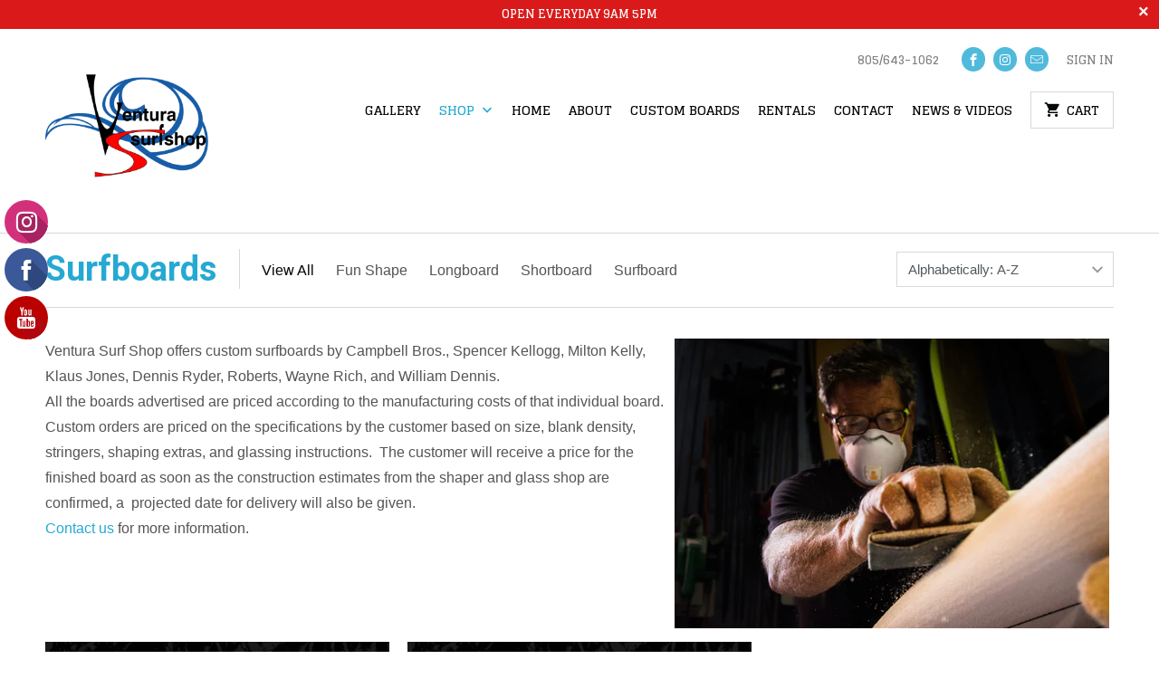

--- FILE ---
content_type: text/html; charset=utf-8
request_url: https://shopvss.com/collections/surfboards?page=2
body_size: 20571
content:
<!DOCTYPE html>
<!--[if lt IE 7 ]><html class="ie ie6" lang="en"> <![endif]-->
<!--[if IE 7 ]><html class="ie ie7" lang="en"> <![endif]-->
<!--[if IE 8 ]><html class="ie ie8" lang="en"> <![endif]-->
<!--[if IE 9 ]><html class="ie ie9" lang="en"> <![endif]-->
<!--[if (gte IE 10)|!(IE)]><!--><html lang="en"> <!--<![endif]-->
  <head>
    <meta charset="utf-8">
    <meta http-equiv="cleartype" content="on">
    <meta name="robots" content="index,follow">

    
    <title>Surfboards Page 2 - Ventura Surf Shop</title>

    
      <meta name="description" content="Ventura Surf Shop offers custom surfboards by Campbell Bros., Spencer Kellogg, Milton Kelly, Klaus Jones, Dennis Ryder, Roberts, Wayne Rich, and William Dennis. All the boards advertised are priced according to the manufacturing costs of that individual board. Custom orders are priced on the specifications by the custo Page 2." />
    

    <!-- Custom Fonts -->
    
      <link href="//fonts.googleapis.com/css?family=.|Glegoo:light,normal,bold|Roboto:light,normal,bold|Glegoo:light,normal,bold|Raleway:light,normal,bold|" rel="stylesheet" type="text/css" />
    

    

<meta name="author" content="Ventura Surf Shop">
<meta property="og:url" content="https://shopvss.com/collections/surfboards?page=2">
<meta property="og:site_name" content="Ventura Surf Shop">


  <meta property="og:type" content="product.group">
  <meta property="og:title" content="Surfboards">
  
    
    <meta property="og:image" content="http://shopvss.com/cdn/shop/products/white_diamond2_600x.jpg?v=1527284388">
    <meta property="og:image:secure_url" content="https://shopvss.com/cdn/shop/products/white_diamond2_600x.jpg?v=1527284388">
  


  <meta property="og:description" content="Ventura Surf Shop offers custom surfboards by Campbell Bros., Spencer Kellogg, Milton Kelly, Klaus Jones, Dennis Ryder, Roberts, Wayne Rich, and William Dennis. All the boards advertised are priced according to the manufacturing costs of that individual board. Custom orders are priced on the specifications by the custo">




<meta name="twitter:card" content="summary">


    
    

    <!-- Mobile Specific Metas -->
    <meta name="HandheldFriendly" content="True">
    <meta name="MobileOptimized" content="320">
    <meta name="viewport" content="width=device-width,initial-scale=1">
    <meta name="theme-color" content="#ffffff">

    <!-- Stylesheets for Mobilia 4.4.4 -->
    <link href="//shopvss.com/cdn/shop/t/3/assets/styles.scss.css?v=3263130266416921951691778370" rel="stylesheet" type="text/css" media="all" />

    <!-- Icons -->
    <link rel="shortcut icon" type="image/x-icon" href="//shopvss.com/cdn/shop/t/3/assets/favicon.png?v=43075689068710340751480443410">
    <link rel="canonical" href="https://shopvss.com/collections/surfboards?page=2" />

    

    <script src="//shopvss.com/cdn/shop/t/3/assets/app.js?v=93072353302417539421543611712" type="text/javascript"></script>
    <script src="//shopvss.com/cdn/shop/t/3/assets/cloudzoom.js?v=94355857965453807771480443410" type="text/javascript"></script>
    <script>window.performance && window.performance.mark && window.performance.mark('shopify.content_for_header.start');</script><meta id="shopify-digital-wallet" name="shopify-digital-wallet" content="/16074145/digital_wallets/dialog">
<link rel="alternate" type="application/atom+xml" title="Feed" href="/collections/surfboards.atom" />
<link rel="prev" href="/collections/surfboards?page=1">
<link rel="alternate" type="application/json+oembed" href="https://shopvss.com/collections/surfboards.oembed?page=2">
<script async="async" src="/checkouts/internal/preloads.js?locale=en-US"></script>
<script id="shopify-features" type="application/json">{"accessToken":"2311153afb5df99366eef92ad9bf2430","betas":["rich-media-storefront-analytics"],"domain":"shopvss.com","predictiveSearch":true,"shopId":16074145,"locale":"en"}</script>
<script>var Shopify = Shopify || {};
Shopify.shop = "ventura-surf-shop.myshopify.com";
Shopify.locale = "en";
Shopify.currency = {"active":"USD","rate":"1.0"};
Shopify.country = "US";
Shopify.theme = {"name":"Mobilia","id":155288710,"schema_name":null,"schema_version":null,"theme_store_id":464,"role":"main"};
Shopify.theme.handle = "null";
Shopify.theme.style = {"id":null,"handle":null};
Shopify.cdnHost = "shopvss.com/cdn";
Shopify.routes = Shopify.routes || {};
Shopify.routes.root = "/";</script>
<script type="module">!function(o){(o.Shopify=o.Shopify||{}).modules=!0}(window);</script>
<script>!function(o){function n(){var o=[];function n(){o.push(Array.prototype.slice.apply(arguments))}return n.q=o,n}var t=o.Shopify=o.Shopify||{};t.loadFeatures=n(),t.autoloadFeatures=n()}(window);</script>
<script id="shop-js-analytics" type="application/json">{"pageType":"collection"}</script>
<script defer="defer" async type="module" src="//shopvss.com/cdn/shopifycloud/shop-js/modules/v2/client.init-shop-cart-sync_BT-GjEfc.en.esm.js"></script>
<script defer="defer" async type="module" src="//shopvss.com/cdn/shopifycloud/shop-js/modules/v2/chunk.common_D58fp_Oc.esm.js"></script>
<script defer="defer" async type="module" src="//shopvss.com/cdn/shopifycloud/shop-js/modules/v2/chunk.modal_xMitdFEc.esm.js"></script>
<script type="module">
  await import("//shopvss.com/cdn/shopifycloud/shop-js/modules/v2/client.init-shop-cart-sync_BT-GjEfc.en.esm.js");
await import("//shopvss.com/cdn/shopifycloud/shop-js/modules/v2/chunk.common_D58fp_Oc.esm.js");
await import("//shopvss.com/cdn/shopifycloud/shop-js/modules/v2/chunk.modal_xMitdFEc.esm.js");

  window.Shopify.SignInWithShop?.initShopCartSync?.({"fedCMEnabled":true,"windoidEnabled":true});

</script>
<script>(function() {
  var isLoaded = false;
  function asyncLoad() {
    if (isLoaded) return;
    isLoaded = true;
    var urls = ["\/\/static.zotabox.com\/0\/4\/04916dc324a16f284a351d74c9bb8b5f\/widgets.js?shop=ventura-surf-shop.myshopify.com","\/\/www.powr.io\/powr.js?powr-token=ventura-surf-shop.myshopify.com\u0026external-type=shopify\u0026shop=ventura-surf-shop.myshopify.com","https:\/\/www.improvedcontactform.com\/icf.js?shop=ventura-surf-shop.myshopify.com"];
    for (var i = 0; i < urls.length; i++) {
      var s = document.createElement('script');
      s.type = 'text/javascript';
      s.async = true;
      s.src = urls[i];
      var x = document.getElementsByTagName('script')[0];
      x.parentNode.insertBefore(s, x);
    }
  };
  if(window.attachEvent) {
    window.attachEvent('onload', asyncLoad);
  } else {
    window.addEventListener('load', asyncLoad, false);
  }
})();</script>
<script id="__st">var __st={"a":16074145,"offset":-28800,"reqid":"74cd81ed-0a14-41c6-98d7-d0218ce05c32-1769177062","pageurl":"shopvss.com\/collections\/surfboards?page=2","u":"330d01428300","p":"collection","rtyp":"collection","rid":354963654};</script>
<script>window.ShopifyPaypalV4VisibilityTracking = true;</script>
<script id="captcha-bootstrap">!function(){'use strict';const t='contact',e='account',n='new_comment',o=[[t,t],['blogs',n],['comments',n],[t,'customer']],c=[[e,'customer_login'],[e,'guest_login'],[e,'recover_customer_password'],[e,'create_customer']],r=t=>t.map((([t,e])=>`form[action*='/${t}']:not([data-nocaptcha='true']) input[name='form_type'][value='${e}']`)).join(','),a=t=>()=>t?[...document.querySelectorAll(t)].map((t=>t.form)):[];function s(){const t=[...o],e=r(t);return a(e)}const i='password',u='form_key',d=['recaptcha-v3-token','g-recaptcha-response','h-captcha-response',i],f=()=>{try{return window.sessionStorage}catch{return}},m='__shopify_v',_=t=>t.elements[u];function p(t,e,n=!1){try{const o=window.sessionStorage,c=JSON.parse(o.getItem(e)),{data:r}=function(t){const{data:e,action:n}=t;return t[m]||n?{data:e,action:n}:{data:t,action:n}}(c);for(const[e,n]of Object.entries(r))t.elements[e]&&(t.elements[e].value=n);n&&o.removeItem(e)}catch(o){console.error('form repopulation failed',{error:o})}}const l='form_type',E='cptcha';function T(t){t.dataset[E]=!0}const w=window,h=w.document,L='Shopify',v='ce_forms',y='captcha';let A=!1;((t,e)=>{const n=(g='f06e6c50-85a8-45c8-87d0-21a2b65856fe',I='https://cdn.shopify.com/shopifycloud/storefront-forms-hcaptcha/ce_storefront_forms_captcha_hcaptcha.v1.5.2.iife.js',D={infoText:'Protected by hCaptcha',privacyText:'Privacy',termsText:'Terms'},(t,e,n)=>{const o=w[L][v],c=o.bindForm;if(c)return c(t,g,e,D).then(n);var r;o.q.push([[t,g,e,D],n]),r=I,A||(h.body.append(Object.assign(h.createElement('script'),{id:'captcha-provider',async:!0,src:r})),A=!0)});var g,I,D;w[L]=w[L]||{},w[L][v]=w[L][v]||{},w[L][v].q=[],w[L][y]=w[L][y]||{},w[L][y].protect=function(t,e){n(t,void 0,e),T(t)},Object.freeze(w[L][y]),function(t,e,n,w,h,L){const[v,y,A,g]=function(t,e,n){const i=e?o:[],u=t?c:[],d=[...i,...u],f=r(d),m=r(i),_=r(d.filter((([t,e])=>n.includes(e))));return[a(f),a(m),a(_),s()]}(w,h,L),I=t=>{const e=t.target;return e instanceof HTMLFormElement?e:e&&e.form},D=t=>v().includes(t);t.addEventListener('submit',(t=>{const e=I(t);if(!e)return;const n=D(e)&&!e.dataset.hcaptchaBound&&!e.dataset.recaptchaBound,o=_(e),c=g().includes(e)&&(!o||!o.value);(n||c)&&t.preventDefault(),c&&!n&&(function(t){try{if(!f())return;!function(t){const e=f();if(!e)return;const n=_(t);if(!n)return;const o=n.value;o&&e.removeItem(o)}(t);const e=Array.from(Array(32),(()=>Math.random().toString(36)[2])).join('');!function(t,e){_(t)||t.append(Object.assign(document.createElement('input'),{type:'hidden',name:u})),t.elements[u].value=e}(t,e),function(t,e){const n=f();if(!n)return;const o=[...t.querySelectorAll(`input[type='${i}']`)].map((({name:t})=>t)),c=[...d,...o],r={};for(const[a,s]of new FormData(t).entries())c.includes(a)||(r[a]=s);n.setItem(e,JSON.stringify({[m]:1,action:t.action,data:r}))}(t,e)}catch(e){console.error('failed to persist form',e)}}(e),e.submit())}));const S=(t,e)=>{t&&!t.dataset[E]&&(n(t,e.some((e=>e===t))),T(t))};for(const o of['focusin','change'])t.addEventListener(o,(t=>{const e=I(t);D(e)&&S(e,y())}));const B=e.get('form_key'),M=e.get(l),P=B&&M;t.addEventListener('DOMContentLoaded',(()=>{const t=y();if(P)for(const e of t)e.elements[l].value===M&&p(e,B);[...new Set([...A(),...v().filter((t=>'true'===t.dataset.shopifyCaptcha))])].forEach((e=>S(e,t)))}))}(h,new URLSearchParams(w.location.search),n,t,e,['guest_login'])})(!0,!0)}();</script>
<script integrity="sha256-4kQ18oKyAcykRKYeNunJcIwy7WH5gtpwJnB7kiuLZ1E=" data-source-attribution="shopify.loadfeatures" defer="defer" src="//shopvss.com/cdn/shopifycloud/storefront/assets/storefront/load_feature-a0a9edcb.js" crossorigin="anonymous"></script>
<script data-source-attribution="shopify.dynamic_checkout.dynamic.init">var Shopify=Shopify||{};Shopify.PaymentButton=Shopify.PaymentButton||{isStorefrontPortableWallets:!0,init:function(){window.Shopify.PaymentButton.init=function(){};var t=document.createElement("script");t.src="https://shopvss.com/cdn/shopifycloud/portable-wallets/latest/portable-wallets.en.js",t.type="module",document.head.appendChild(t)}};
</script>
<script data-source-attribution="shopify.dynamic_checkout.buyer_consent">
  function portableWalletsHideBuyerConsent(e){var t=document.getElementById("shopify-buyer-consent"),n=document.getElementById("shopify-subscription-policy-button");t&&n&&(t.classList.add("hidden"),t.setAttribute("aria-hidden","true"),n.removeEventListener("click",e))}function portableWalletsShowBuyerConsent(e){var t=document.getElementById("shopify-buyer-consent"),n=document.getElementById("shopify-subscription-policy-button");t&&n&&(t.classList.remove("hidden"),t.removeAttribute("aria-hidden"),n.addEventListener("click",e))}window.Shopify?.PaymentButton&&(window.Shopify.PaymentButton.hideBuyerConsent=portableWalletsHideBuyerConsent,window.Shopify.PaymentButton.showBuyerConsent=portableWalletsShowBuyerConsent);
</script>
<script data-source-attribution="shopify.dynamic_checkout.cart.bootstrap">document.addEventListener("DOMContentLoaded",(function(){function t(){return document.querySelector("shopify-accelerated-checkout-cart, shopify-accelerated-checkout")}if(t())Shopify.PaymentButton.init();else{new MutationObserver((function(e,n){t()&&(Shopify.PaymentButton.init(),n.disconnect())})).observe(document.body,{childList:!0,subtree:!0})}}));
</script>

<script>window.performance && window.performance.mark && window.performance.mark('shopify.content_for_header.end');</script>
  <link href="https://monorail-edge.shopifysvc.com" rel="dns-prefetch">
<script>(function(){if ("sendBeacon" in navigator && "performance" in window) {try {var session_token_from_headers = performance.getEntriesByType('navigation')[0].serverTiming.find(x => x.name == '_s').description;} catch {var session_token_from_headers = undefined;}var session_cookie_matches = document.cookie.match(/_shopify_s=([^;]*)/);var session_token_from_cookie = session_cookie_matches && session_cookie_matches.length === 2 ? session_cookie_matches[1] : "";var session_token = session_token_from_headers || session_token_from_cookie || "";function handle_abandonment_event(e) {var entries = performance.getEntries().filter(function(entry) {return /monorail-edge.shopifysvc.com/.test(entry.name);});if (!window.abandonment_tracked && entries.length === 0) {window.abandonment_tracked = true;var currentMs = Date.now();var navigation_start = performance.timing.navigationStart;var payload = {shop_id: 16074145,url: window.location.href,navigation_start,duration: currentMs - navigation_start,session_token,page_type: "collection"};window.navigator.sendBeacon("https://monorail-edge.shopifysvc.com/v1/produce", JSON.stringify({schema_id: "online_store_buyer_site_abandonment/1.1",payload: payload,metadata: {event_created_at_ms: currentMs,event_sent_at_ms: currentMs}}));}}window.addEventListener('pagehide', handle_abandonment_event);}}());</script>
<script id="web-pixels-manager-setup">(function e(e,d,r,n,o){if(void 0===o&&(o={}),!Boolean(null===(a=null===(i=window.Shopify)||void 0===i?void 0:i.analytics)||void 0===a?void 0:a.replayQueue)){var i,a;window.Shopify=window.Shopify||{};var t=window.Shopify;t.analytics=t.analytics||{};var s=t.analytics;s.replayQueue=[],s.publish=function(e,d,r){return s.replayQueue.push([e,d,r]),!0};try{self.performance.mark("wpm:start")}catch(e){}var l=function(){var e={modern:/Edge?\/(1{2}[4-9]|1[2-9]\d|[2-9]\d{2}|\d{4,})\.\d+(\.\d+|)|Firefox\/(1{2}[4-9]|1[2-9]\d|[2-9]\d{2}|\d{4,})\.\d+(\.\d+|)|Chrom(ium|e)\/(9{2}|\d{3,})\.\d+(\.\d+|)|(Maci|X1{2}).+ Version\/(15\.\d+|(1[6-9]|[2-9]\d|\d{3,})\.\d+)([,.]\d+|)( \(\w+\)|)( Mobile\/\w+|) Safari\/|Chrome.+OPR\/(9{2}|\d{3,})\.\d+\.\d+|(CPU[ +]OS|iPhone[ +]OS|CPU[ +]iPhone|CPU IPhone OS|CPU iPad OS)[ +]+(15[._]\d+|(1[6-9]|[2-9]\d|\d{3,})[._]\d+)([._]\d+|)|Android:?[ /-](13[3-9]|1[4-9]\d|[2-9]\d{2}|\d{4,})(\.\d+|)(\.\d+|)|Android.+Firefox\/(13[5-9]|1[4-9]\d|[2-9]\d{2}|\d{4,})\.\d+(\.\d+|)|Android.+Chrom(ium|e)\/(13[3-9]|1[4-9]\d|[2-9]\d{2}|\d{4,})\.\d+(\.\d+|)|SamsungBrowser\/([2-9]\d|\d{3,})\.\d+/,legacy:/Edge?\/(1[6-9]|[2-9]\d|\d{3,})\.\d+(\.\d+|)|Firefox\/(5[4-9]|[6-9]\d|\d{3,})\.\d+(\.\d+|)|Chrom(ium|e)\/(5[1-9]|[6-9]\d|\d{3,})\.\d+(\.\d+|)([\d.]+$|.*Safari\/(?![\d.]+ Edge\/[\d.]+$))|(Maci|X1{2}).+ Version\/(10\.\d+|(1[1-9]|[2-9]\d|\d{3,})\.\d+)([,.]\d+|)( \(\w+\)|)( Mobile\/\w+|) Safari\/|Chrome.+OPR\/(3[89]|[4-9]\d|\d{3,})\.\d+\.\d+|(CPU[ +]OS|iPhone[ +]OS|CPU[ +]iPhone|CPU IPhone OS|CPU iPad OS)[ +]+(10[._]\d+|(1[1-9]|[2-9]\d|\d{3,})[._]\d+)([._]\d+|)|Android:?[ /-](13[3-9]|1[4-9]\d|[2-9]\d{2}|\d{4,})(\.\d+|)(\.\d+|)|Mobile Safari.+OPR\/([89]\d|\d{3,})\.\d+\.\d+|Android.+Firefox\/(13[5-9]|1[4-9]\d|[2-9]\d{2}|\d{4,})\.\d+(\.\d+|)|Android.+Chrom(ium|e)\/(13[3-9]|1[4-9]\d|[2-9]\d{2}|\d{4,})\.\d+(\.\d+|)|Android.+(UC? ?Browser|UCWEB|U3)[ /]?(15\.([5-9]|\d{2,})|(1[6-9]|[2-9]\d|\d{3,})\.\d+)\.\d+|SamsungBrowser\/(5\.\d+|([6-9]|\d{2,})\.\d+)|Android.+MQ{2}Browser\/(14(\.(9|\d{2,})|)|(1[5-9]|[2-9]\d|\d{3,})(\.\d+|))(\.\d+|)|K[Aa][Ii]OS\/(3\.\d+|([4-9]|\d{2,})\.\d+)(\.\d+|)/},d=e.modern,r=e.legacy,n=navigator.userAgent;return n.match(d)?"modern":n.match(r)?"legacy":"unknown"}(),u="modern"===l?"modern":"legacy",c=(null!=n?n:{modern:"",legacy:""})[u],f=function(e){return[e.baseUrl,"/wpm","/b",e.hashVersion,"modern"===e.buildTarget?"m":"l",".js"].join("")}({baseUrl:d,hashVersion:r,buildTarget:u}),m=function(e){var d=e.version,r=e.bundleTarget,n=e.surface,o=e.pageUrl,i=e.monorailEndpoint;return{emit:function(e){var a=e.status,t=e.errorMsg,s=(new Date).getTime(),l=JSON.stringify({metadata:{event_sent_at_ms:s},events:[{schema_id:"web_pixels_manager_load/3.1",payload:{version:d,bundle_target:r,page_url:o,status:a,surface:n,error_msg:t},metadata:{event_created_at_ms:s}}]});if(!i)return console&&console.warn&&console.warn("[Web Pixels Manager] No Monorail endpoint provided, skipping logging."),!1;try{return self.navigator.sendBeacon.bind(self.navigator)(i,l)}catch(e){}var u=new XMLHttpRequest;try{return u.open("POST",i,!0),u.setRequestHeader("Content-Type","text/plain"),u.send(l),!0}catch(e){return console&&console.warn&&console.warn("[Web Pixels Manager] Got an unhandled error while logging to Monorail."),!1}}}}({version:r,bundleTarget:l,surface:e.surface,pageUrl:self.location.href,monorailEndpoint:e.monorailEndpoint});try{o.browserTarget=l,function(e){var d=e.src,r=e.async,n=void 0===r||r,o=e.onload,i=e.onerror,a=e.sri,t=e.scriptDataAttributes,s=void 0===t?{}:t,l=document.createElement("script"),u=document.querySelector("head"),c=document.querySelector("body");if(l.async=n,l.src=d,a&&(l.integrity=a,l.crossOrigin="anonymous"),s)for(var f in s)if(Object.prototype.hasOwnProperty.call(s,f))try{l.dataset[f]=s[f]}catch(e){}if(o&&l.addEventListener("load",o),i&&l.addEventListener("error",i),u)u.appendChild(l);else{if(!c)throw new Error("Did not find a head or body element to append the script");c.appendChild(l)}}({src:f,async:!0,onload:function(){if(!function(){var e,d;return Boolean(null===(d=null===(e=window.Shopify)||void 0===e?void 0:e.analytics)||void 0===d?void 0:d.initialized)}()){var d=window.webPixelsManager.init(e)||void 0;if(d){var r=window.Shopify.analytics;r.replayQueue.forEach((function(e){var r=e[0],n=e[1],o=e[2];d.publishCustomEvent(r,n,o)})),r.replayQueue=[],r.publish=d.publishCustomEvent,r.visitor=d.visitor,r.initialized=!0}}},onerror:function(){return m.emit({status:"failed",errorMsg:"".concat(f," has failed to load")})},sri:function(e){var d=/^sha384-[A-Za-z0-9+/=]+$/;return"string"==typeof e&&d.test(e)}(c)?c:"",scriptDataAttributes:o}),m.emit({status:"loading"})}catch(e){m.emit({status:"failed",errorMsg:(null==e?void 0:e.message)||"Unknown error"})}}})({shopId: 16074145,storefrontBaseUrl: "https://shopvss.com",extensionsBaseUrl: "https://extensions.shopifycdn.com/cdn/shopifycloud/web-pixels-manager",monorailEndpoint: "https://monorail-edge.shopifysvc.com/unstable/produce_batch",surface: "storefront-renderer",enabledBetaFlags: ["2dca8a86"],webPixelsConfigList: [{"id":"shopify-app-pixel","configuration":"{}","eventPayloadVersion":"v1","runtimeContext":"STRICT","scriptVersion":"0450","apiClientId":"shopify-pixel","type":"APP","privacyPurposes":["ANALYTICS","MARKETING"]},{"id":"shopify-custom-pixel","eventPayloadVersion":"v1","runtimeContext":"LAX","scriptVersion":"0450","apiClientId":"shopify-pixel","type":"CUSTOM","privacyPurposes":["ANALYTICS","MARKETING"]}],isMerchantRequest: false,initData: {"shop":{"name":"Ventura Surf Shop","paymentSettings":{"currencyCode":"USD"},"myshopifyDomain":"ventura-surf-shop.myshopify.com","countryCode":"US","storefrontUrl":"https:\/\/shopvss.com"},"customer":null,"cart":null,"checkout":null,"productVariants":[],"purchasingCompany":null},},"https://shopvss.com/cdn","fcfee988w5aeb613cpc8e4bc33m6693e112",{"modern":"","legacy":""},{"shopId":"16074145","storefrontBaseUrl":"https:\/\/shopvss.com","extensionBaseUrl":"https:\/\/extensions.shopifycdn.com\/cdn\/shopifycloud\/web-pixels-manager","surface":"storefront-renderer","enabledBetaFlags":"[\"2dca8a86\"]","isMerchantRequest":"false","hashVersion":"fcfee988w5aeb613cpc8e4bc33m6693e112","publish":"custom","events":"[[\"page_viewed\",{}],[\"collection_viewed\",{\"collection\":{\"id\":\"354963654\",\"title\":\"Surfboards\",\"productVariants\":[{\"price\":{\"amount\":595.0,\"currencyCode\":\"USD\"},\"product\":{\"title\":\"Roberts \\\"White Diamond 2\\\"\",\"vendor\":\"Roberts\",\"id\":\"10338652038\",\"untranslatedTitle\":\"Roberts \\\"White Diamond 2\\\"\",\"url\":\"\/products\/roberts-1\",\"type\":\"Boards\"},\"id\":\"41490490502\",\"image\":{\"src\":\"\/\/shopvss.com\/cdn\/shop\/products\/white_diamond2.jpg?v=1527284388\"},\"sku\":\"\",\"title\":\"Default Title\",\"untranslatedTitle\":\"Default Title\"},{\"price\":{\"amount\":595.0,\"currencyCode\":\"USD\"},\"product\":{\"title\":\"Roberts \\\"White Diamond\\\"\",\"vendor\":\"Roberts\",\"id\":\"10338750982\",\"untranslatedTitle\":\"Roberts \\\"White Diamond\\\"\",\"url\":\"\/products\/roberts-2\",\"type\":\"Boards\"},\"id\":\"41490776710\",\"image\":{\"src\":\"\/\/shopvss.com\/cdn\/shop\/products\/wdroberts.jpg?v=1527284389\"},\"sku\":\"\",\"title\":\"Default Title\",\"untranslatedTitle\":\"Default Title\"},{\"price\":{\"amount\":650.0,\"currencyCode\":\"USD\"},\"product\":{\"title\":\"Spence \\\"Slab Swallow\\\" Shortboard\",\"vendor\":\"Spence\",\"id\":\"10590229077\",\"untranslatedTitle\":\"Spence \\\"Slab Swallow\\\" Shortboard\",\"url\":\"\/products\/spence-slab-swallow-shortboard\",\"type\":\"Boards\"},\"id\":\"43082867989\",\"image\":{\"src\":\"\/\/shopvss.com\/cdn\/shop\/products\/spenceb.jpg?v=1527284392\"},\"sku\":\"\",\"title\":\"Default Title\",\"untranslatedTitle\":\"Default Title\"},{\"price\":{\"amount\":650.0,\"currencyCode\":\"USD\"},\"product\":{\"title\":\"Spence \\\"Slab\\\" Shortboard\",\"vendor\":\"Spence\",\"id\":\"10590224789\",\"untranslatedTitle\":\"Spence \\\"Slab\\\" Shortboard\",\"url\":\"\/products\/spence-slab-shortboard\",\"type\":\"Boards\"},\"id\":\"43082862357\",\"image\":{\"src\":\"\/\/shopvss.com\/cdn\/shop\/products\/spence.jpg?v=1527284392\"},\"sku\":\"\",\"title\":\"Default Title\",\"untranslatedTitle\":\"Default Title\"},{\"price\":{\"amount\":650.0,\"currencyCode\":\"USD\"},\"product\":{\"title\":\"Spence \\\"Velociaptor\\\"\",\"vendor\":\"Spence\",\"id\":\"10590231381\",\"untranslatedTitle\":\"Spence \\\"Velociaptor\\\"\",\"url\":\"\/products\/spence-velociaptor\",\"type\":\"Boards\"},\"id\":\"43082876053\",\"image\":{\"src\":\"\/\/shopvss.com\/cdn\/shop\/products\/spencered.jpg?v=1527284393\"},\"sku\":\"\",\"title\":\"Default Title\",\"untranslatedTitle\":\"Default Title\"},{\"price\":{\"amount\":1495.0,\"currencyCode\":\"USD\"},\"product\":{\"title\":\"Wayne Rich \\\"1st Point Specter\\\"\",\"vendor\":\"Wayne Rich Surfboard\",\"id\":\"10590208277\",\"untranslatedTitle\":\"Wayne Rich \\\"1st Point Specter\\\"\",\"url\":\"\/products\/wayne-rich-1st-point-specter\",\"type\":\"Boards\"},\"id\":\"43082827413\",\"image\":{\"src\":\"\/\/shopvss.com\/cdn\/shop\/products\/wrspect.jpg?v=1527284405\"},\"sku\":\"\",\"title\":\"Default Title\",\"untranslatedTitle\":\"Default Title\"},{\"price\":{\"amount\":1195.0,\"currencyCode\":\"USD\"},\"product\":{\"title\":\"Wayne Rich \\\"1st Point Specter\\\" Bare Bones\",\"vendor\":\"Wayne Rich Surfboard\",\"id\":\"10590206933\",\"untranslatedTitle\":\"Wayne Rich \\\"1st Point Specter\\\" Bare Bones\",\"url\":\"\/products\/wayne-rich-1st-point-specter-bare-bones\",\"type\":\"Boards\"},\"id\":\"43082813653\",\"image\":{\"src\":\"\/\/shopvss.com\/cdn\/shop\/products\/wr1st.jpg?v=1527284406\"},\"sku\":\"\",\"title\":\"Default Title\",\"untranslatedTitle\":\"Default Title\"},{\"price\":{\"amount\":1795.0,\"currencyCode\":\"USD\"},\"product\":{\"title\":\"Wayne Rich \\\"Harmonic 67\\\"\",\"vendor\":\"Wayne Rich Surfboard\",\"id\":\"10590208789\",\"untranslatedTitle\":\"Wayne Rich \\\"Harmonic 67\\\"\",\"url\":\"\/products\/wayne-rich-harmonic-67\",\"type\":\"Boards\"},\"id\":\"43082836117\",\"image\":{\"src\":\"\/\/shopvss.com\/cdn\/shop\/products\/wrwild.jpg?v=1527284406\"},\"sku\":\"\",\"title\":\"Default Title\",\"untranslatedTitle\":\"Default Title\"},{\"price\":{\"amount\":1195.0,\"currencyCode\":\"USD\"},\"product\":{\"title\":\"Wayne Rich \\\"Harmonic 67\\\" Bare Bones\",\"vendor\":\"Wayne Rich Surfboard\",\"id\":\"10590205845\",\"untranslatedTitle\":\"Wayne Rich \\\"Harmonic 67\\\" Bare Bones\",\"url\":\"\/products\/wayne-rich-harmonic-67-bare-bones\",\"type\":\"Boards\"},\"id\":\"43082801621\",\"image\":{\"src\":\"\/\/shopvss.com\/cdn\/shop\/products\/wrharmonic.jpg?v=1527284407\"},\"sku\":\"\",\"title\":\"Default Title\",\"untranslatedTitle\":\"Default Title\"},{\"price\":{\"amount\":1395.0,\"currencyCode\":\"USD\"},\"product\":{\"title\":\"Wayne Rich \\\"Modern Classic\\\"\",\"vendor\":\"Wayne Rich Surfboard\",\"id\":\"10590205205\",\"untranslatedTitle\":\"Wayne Rich \\\"Modern Classic\\\"\",\"url\":\"\/products\/wayne-rich-modern-classic\",\"type\":\"Boards\"},\"id\":\"43082799573\",\"image\":{\"src\":\"\/\/shopvss.com\/cdn\/shop\/products\/WRmodern.jpg?v=1527284407\"},\"sku\":\"\",\"title\":\"Default Title\",\"untranslatedTitle\":\"Default Title\"},{\"price\":{\"amount\":1095.0,\"currencyCode\":\"USD\"},\"product\":{\"title\":\"Wayne Rich \\\"Pro Mod\\\"\",\"vendor\":\"Wayne Rich Surfboard\",\"id\":\"10590204373\",\"untranslatedTitle\":\"Wayne Rich \\\"Pro Mod\\\"\",\"url\":\"\/products\/wayne-rich-pro-mod\",\"type\":\"Boards\"},\"id\":\"43082793877\",\"image\":{\"src\":\"\/\/shopvss.com\/cdn\/shop\/products\/wrpromod.jpg?v=1527284408\"},\"sku\":\"\",\"title\":\"Default Title\",\"untranslatedTitle\":\"Default Title\"},{\"price\":{\"amount\":1795.0,\"currencyCode\":\"USD\"},\"product\":{\"title\":\"Wayne Rich \\\"Wild Card 3\\\"\",\"vendor\":\"Wayne Rich Surfboard\",\"id\":\"10590224213\",\"untranslatedTitle\":\"Wayne Rich \\\"Wild Card 3\\\"\",\"url\":\"\/products\/wayne-rich-wild-card-3\",\"type\":\"Boards\"},\"id\":\"43082857557\",\"image\":{\"src\":\"\/\/shopvss.com\/cdn\/shop\/products\/wrwildcard.jpg?v=1527284408\"},\"sku\":\"\",\"title\":\"Default Title\",\"untranslatedTitle\":\"Default Title\"},{\"price\":{\"amount\":995.0,\"currencyCode\":\"USD\"},\"product\":{\"title\":\"William Dennis Custom \\\"423\\\" Longboard\",\"vendor\":\"William Dennis\",\"id\":\"10815616725\",\"untranslatedTitle\":\"William Dennis Custom \\\"423\\\" Longboard\",\"url\":\"\/products\/william-dennis-surf-board-2\",\"type\":\"Boards\"},\"id\":\"44967249685\",\"image\":{\"src\":\"\/\/shopvss.com\/cdn\/shop\/products\/surfboards_007.jpg?v=1527284411\"},\"sku\":\"\",\"title\":\"Default Title\",\"untranslatedTitle\":\"Default Title\"},{\"price\":{\"amount\":775.0,\"currencyCode\":\"USD\"},\"product\":{\"title\":\"William Dennis Custom \\\"70's Fish\\\" Short Board\",\"vendor\":\"William Dennis\",\"id\":\"10830285333\",\"untranslatedTitle\":\"William Dennis Custom \\\"70's Fish\\\" Short Board\",\"url\":\"\/products\/william-dennis-70s-fish-short-board\",\"type\":\"Boards\"},\"id\":\"45225764245\",\"image\":{\"src\":\"\/\/shopvss.com\/cdn\/shop\/products\/surfboards_001_bc18ac3a-4435-425e-bf56-ec8ae08e315b.jpg?v=1527284411\"},\"sku\":\"\",\"title\":\"Default Title\",\"untranslatedTitle\":\"Default Title\"},{\"price\":{\"amount\":1195.0,\"currencyCode\":\"USD\"},\"product\":{\"title\":\"William Dennis Custom \\\"Ben Samuel Model\\\" Longboard Surfboard\",\"vendor\":\"William Dennis\",\"id\":\"9407259334\",\"untranslatedTitle\":\"William Dennis Custom \\\"Ben Samuel Model\\\" Longboard Surfboard\",\"url\":\"\/products\/william-dennis-ben-samuels-model-surfboard\",\"type\":\"Boards\"},\"id\":\"34823785990\",\"image\":{\"src\":\"\/\/shopvss.com\/cdn\/shop\/products\/web3.jpg?v=1527284412\"},\"sku\":\"\",\"title\":\"Default Title\",\"untranslatedTitle\":\"Default Title\"},{\"price\":{\"amount\":775.0,\"currencyCode\":\"USD\"},\"product\":{\"title\":\"William Dennis Custom \\\"Egg\\\" ShortBoard\",\"vendor\":\"William Dennis\",\"id\":\"10830296725\",\"untranslatedTitle\":\"William Dennis Custom \\\"Egg\\\" ShortBoard\",\"url\":\"\/products\/william-dennis-egg-short-board\",\"type\":\"Boards\"},\"id\":\"45225939029\",\"image\":{\"src\":\"\/\/shopvss.com\/cdn\/shop\/products\/surfboards_003_1.jpg?v=1527284412\"},\"sku\":\"\",\"title\":\"Default Title\",\"untranslatedTitle\":\"Default Title\"},{\"price\":{\"amount\":1195.0,\"currencyCode\":\"USD\"},\"product\":{\"title\":\"William Dennis Custom \\\"Hybrid Pig\\\" Longboard Surfboard\",\"vendor\":\"William Dennis\",\"id\":\"9381452806\",\"untranslatedTitle\":\"William Dennis Custom \\\"Hybrid Pig\\\" Longboard Surfboard\",\"url\":\"\/products\/william-dennis-long-board-2\",\"type\":\"Boards\"},\"id\":\"34660348102\",\"image\":{\"src\":\"\/\/shopvss.com\/cdn\/shop\/products\/website22.jpg?v=1527284412\"},\"sku\":\"\",\"title\":\"Default Title\",\"untranslatedTitle\":\"Default Title\"},{\"price\":{\"amount\":1195.0,\"currencyCode\":\"USD\"},\"product\":{\"title\":\"William Dennis Custom \\\"Josh Samuel\\\" Nose Rider Longboard\",\"vendor\":\"William Dennis\",\"id\":\"10590196501\",\"untranslatedTitle\":\"William Dennis Custom \\\"Josh Samuel\\\" Nose Rider Longboard\",\"url\":\"\/products\/william-dennis-josh-samuel-nose-rider\",\"type\":\"Boards\"},\"id\":\"43082748629\",\"image\":{\"src\":\"\/\/shopvss.com\/cdn\/shop\/products\/william_dennis_blue.jpg?v=1527284413\"},\"sku\":\"\",\"title\":\"Default Title\",\"untranslatedTitle\":\"Default Title\"},{\"price\":{\"amount\":950.0,\"currencyCode\":\"USD\"},\"product\":{\"title\":\"William Dennis Custom \\\"Mega Fish\\\" Longboard Surfboard\",\"vendor\":\"William Dennis\",\"id\":\"9381422406\",\"untranslatedTitle\":\"William Dennis Custom \\\"Mega Fish\\\" Longboard Surfboard\",\"url\":\"\/products\/william-dennis-surf-board\",\"type\":\"Boards\"},\"id\":\"34660113030\",\"image\":{\"src\":\"\/\/shopvss.com\/cdn\/shop\/products\/web11.jpg?v=1527284413\"},\"sku\":\"\",\"title\":\"Default Title\",\"untranslatedTitle\":\"Default Title\"},{\"price\":{\"amount\":675.0,\"currencyCode\":\"USD\"},\"product\":{\"title\":\"William Dennis Custom \\\"Mini Mega Moon Tail\\\" ShortBoard\",\"vendor\":\"William Dennis\",\"id\":\"10830415509\",\"untranslatedTitle\":\"William Dennis Custom \\\"Mini Mega Moon Tail\\\" ShortBoard\",\"url\":\"\/products\/william-dennis-mini-mega-moon-tail-short-board\",\"type\":\"Boards\"},\"id\":\"45228796437\",\"image\":{\"src\":\"\/\/shopvss.com\/cdn\/shop\/products\/surfboards_012_f298f98f-45e5-4a09-a2be-aeaa7594fdf2.jpg?v=1527284414\"},\"sku\":\"\",\"title\":\"Default Title\",\"untranslatedTitle\":\"Default Title\"},{\"price\":{\"amount\":695.0,\"currencyCode\":\"USD\"},\"product\":{\"title\":\"William Dennis Custom \\\"Mini Mega Swallow Tail\\\" ShortBoard\",\"vendor\":\"William Dennis\",\"id\":\"10830394581\",\"untranslatedTitle\":\"William Dennis Custom \\\"Mini Mega Swallow Tail\\\" ShortBoard\",\"url\":\"\/products\/william-dennis-mini-mega-swallow-tail-short-board\",\"type\":\"Boards\"},\"id\":\"45227897621\",\"image\":{\"src\":\"\/\/shopvss.com\/cdn\/shop\/products\/surfboards_009.jpg?v=1527284414\"},\"sku\":\"\",\"title\":\"Default Title\",\"untranslatedTitle\":\"Default Title\"},{\"price\":{\"amount\":695.0,\"currencyCode\":\"USD\"},\"product\":{\"title\":\"William Dennis Custom \\\"Mini Mega Swallow Tail\\\" ShortBoard\",\"vendor\":\"William Dennis\",\"id\":\"10830396565\",\"untranslatedTitle\":\"William Dennis Custom \\\"Mini Mega Swallow Tail\\\" ShortBoard\",\"url\":\"\/products\/copy-of-william-dennis-mini-mega-swallow-tail-short-board\",\"type\":\"Boards\"},\"id\":\"45227984597\",\"image\":{\"src\":\"\/\/shopvss.com\/cdn\/shop\/products\/surfboards_012.jpg?v=1527284415\"},\"sku\":\"\",\"title\":\"Default Title\",\"untranslatedTitle\":\"Default Title\"},{\"price\":{\"amount\":775.0,\"currencyCode\":\"USD\"},\"product\":{\"title\":\"William Dennis Custom \\\"Pintail\\\" ShortBoard\",\"vendor\":\"William Dennis\",\"id\":\"10830341589\",\"untranslatedTitle\":\"William Dennis Custom \\\"Pintail\\\" ShortBoard\",\"url\":\"\/products\/william-dennis-pintail-short-board\",\"type\":\"Boards\"},\"id\":\"45226633045\",\"image\":{\"src\":\"\/\/shopvss.com\/cdn\/shop\/products\/surfboards_005_1.jpg?v=1527284415\"},\"sku\":\"\",\"title\":\"Default Title\",\"untranslatedTitle\":\"Default Title\"},{\"price\":{\"amount\":950.0,\"currencyCode\":\"USD\"},\"product\":{\"title\":\"William Dennis Custom \\\"Pro Quad Pin\\\" Longboard Surfboard\",\"vendor\":\"William Dennis\",\"id\":\"9381442630\",\"untranslatedTitle\":\"William Dennis Custom \\\"Pro Quad Pin\\\" Longboard Surfboard\",\"url\":\"\/products\/william-dennis-long-board-1\",\"type\":\"Boards\"},\"id\":\"34660278342\",\"image\":{\"src\":\"\/\/shopvss.com\/cdn\/shop\/products\/web9.jpg?v=1527284416\"},\"sku\":\"\",\"title\":\"Default Title\",\"untranslatedTitle\":\"Default Title\"},{\"price\":{\"amount\":895.0,\"currencyCode\":\"USD\"},\"product\":{\"title\":\"William Dennis Custom \\\"Quad Mega Speed\\\" Longboard\",\"vendor\":\"William Dennis\",\"id\":\"10815606485\",\"untranslatedTitle\":\"William Dennis Custom \\\"Quad Mega Speed\\\" Longboard\",\"url\":\"\/products\/william-dennis-surfboard\",\"type\":\"Boards\"},\"id\":\"44967002965\",\"image\":{\"src\":\"\/\/shopvss.com\/cdn\/shop\/products\/surfboards_003.jpg?v=1527284416\"},\"sku\":\"\",\"title\":\"Default Title\",\"untranslatedTitle\":\"Default Title\"},{\"price\":{\"amount\":950.0,\"currencyCode\":\"USD\"},\"product\":{\"title\":\"William Dennis Custom \\\"Quad\\\" Nose-rider Longboard Surfboard\",\"vendor\":\"William Dennis\",\"id\":\"9381456198\",\"untranslatedTitle\":\"William Dennis Custom \\\"Quad\\\" Nose-rider Longboard Surfboard\",\"url\":\"\/products\/william-dennis-long-board-3\",\"type\":\"Boards\"},\"id\":\"34660395526\",\"image\":{\"src\":\"\/\/shopvss.com\/cdn\/shop\/products\/web8.jpg?v=1527284416\"},\"sku\":\"\",\"title\":\"Default Title\",\"untranslatedTitle\":\"Default Title\"},{\"price\":{\"amount\":1195.0,\"currencyCode\":\"USD\"},\"product\":{\"title\":\"William Dennis Custom \\\"Red Fin V\\\" Longboard\",\"vendor\":\"Ventura Surf Shop\",\"id\":\"9856209862\",\"untranslatedTitle\":\"William Dennis Custom \\\"Red Fin V\\\" Longboard\",\"url\":\"\/products\/william-dennis-red-fin-v\",\"type\":\"Boards\"},\"id\":\"37377643782\",\"image\":{\"src\":\"\/\/shopvss.com\/cdn\/shop\/products\/web41.jpg?v=1527284417\"},\"sku\":\"\",\"title\":\"Default Title\",\"untranslatedTitle\":\"Default Title\"},{\"price\":{\"amount\":1050.0,\"currencyCode\":\"USD\"},\"product\":{\"title\":\"William Dennis Custom \\\"Retro Comp\\\" Longboard Surfboard\",\"vendor\":\"William Dennis\",\"id\":\"9381431942\",\"untranslatedTitle\":\"William Dennis Custom \\\"Retro Comp\\\" Longboard Surfboard\",\"url\":\"\/products\/william-dennis-long-board\",\"type\":\"Boards\"},\"id\":\"34660192838\",\"image\":{\"src\":\"\/\/shopvss.com\/cdn\/shop\/products\/web6.jpg?v=1527284417\"},\"sku\":\"\",\"title\":\"Default Title\",\"untranslatedTitle\":\"Default Title\"},{\"price\":{\"amount\":795.0,\"currencyCode\":\"USD\"},\"product\":{\"title\":\"William Dennis Custom \\\"Retro Pin Tail\\\" Longboard Surfboard\",\"vendor\":\"William Dennis\",\"id\":\"10590203861\",\"untranslatedTitle\":\"William Dennis Custom \\\"Retro Pin Tail\\\" Longboard Surfboard\",\"url\":\"\/products\/william-dennis-retro-pin-tail\",\"type\":\"Boards\"},\"id\":\"43082791957\",\"image\":{\"src\":\"\/\/shopvss.com\/cdn\/shop\/products\/WDfintail.jpg?v=1527284418\"},\"sku\":\"\",\"title\":\"Default Title\",\"untranslatedTitle\":\"Default Title\"},{\"price\":{\"amount\":775.0,\"currencyCode\":\"USD\"},\"product\":{\"title\":\"William Dennis Custom \\\"Scorpian\\\" Shortboard\",\"vendor\":\"William Dennis\",\"id\":\"10830188629\",\"untranslatedTitle\":\"William Dennis Custom \\\"Scorpian\\\" Shortboard\",\"url\":\"\/products\/william-dennis-scorpian-surfboard\",\"type\":\"Boards\"},\"id\":\"45223847509\",\"image\":{\"src\":\"\/\/shopvss.com\/cdn\/shop\/products\/surfboards_001_1.jpg?v=1527284418\"},\"sku\":\"\",\"title\":\"Default Title\",\"untranslatedTitle\":\"Default Title\"},{\"price\":{\"amount\":775.0,\"currencyCode\":\"USD\"},\"product\":{\"title\":\"William Dennis Custom \\\"Swallow Tail\\\" Shortboard\",\"vendor\":\"William Dennis\",\"id\":\"10830380245\",\"untranslatedTitle\":\"William Dennis Custom \\\"Swallow Tail\\\" Shortboard\",\"url\":\"\/products\/william-dennis-swallow-tail-short-board\",\"type\":\"Boards\"},\"id\":\"45227273749\",\"image\":{\"src\":\"\/\/shopvss.com\/cdn\/shop\/products\/surfboards_008_1.jpg?v=1527284419\"},\"sku\":\"\",\"title\":\"Default Title\",\"untranslatedTitle\":\"Default Title\"},{\"price\":{\"amount\":1195.0,\"currencyCode\":\"USD\"},\"product\":{\"title\":\"William Dennis Custom \\\"Tail Fin\\\" Nose-rider Longboard Surfboard\",\"vendor\":\"William Dennis\",\"id\":\"9381463558\",\"untranslatedTitle\":\"William Dennis Custom \\\"Tail Fin\\\" Nose-rider Longboard Surfboard\",\"url\":\"\/products\/william-dennis-long-board-4\",\"type\":\"Boards\"},\"id\":\"34660477510\",\"image\":{\"src\":\"\/\/shopvss.com\/cdn\/shop\/products\/websiteshots.jpg?v=1527284419\"},\"sku\":\"\",\"title\":\"Default Title\",\"untranslatedTitle\":\"Default Title\"},{\"price\":{\"amount\":1095.0,\"currencyCode\":\"USD\"},\"product\":{\"title\":\"William Dennis Custom \\\"Tommy Dane Model\\\" Longboard\",\"vendor\":\"William Dennis\",\"id\":\"10815611605\",\"untranslatedTitle\":\"William Dennis Custom \\\"Tommy Dane Model\\\" Longboard\",\"url\":\"\/products\/william-dennis-surf-board-1\",\"type\":\"Boards\"},\"id\":\"44967116693\",\"image\":{\"src\":\"\/\/shopvss.com\/cdn\/shop\/products\/surfboards_005.jpg?v=1527284420\"},\"sku\":\"\",\"title\":\"Default Title\",\"untranslatedTitle\":\"Default Title\"},{\"price\":{\"amount\":725.0,\"currencyCode\":\"USD\"},\"product\":{\"title\":\"William Dennis Custom \\\"Twin Fin Fish\\\" Shortboard\",\"vendor\":\"William Dennis\",\"id\":\"10815589781\",\"untranslatedTitle\":\"William Dennis Custom \\\"Twin Fin Fish\\\" Shortboard\",\"url\":\"\/products\/william-dennis-twin-fin-fish\",\"type\":\"Boards\"},\"id\":\"44966629077\",\"image\":{\"src\":\"\/\/shopvss.com\/cdn\/shop\/products\/surfboards_001.jpg?v=1527284420\"},\"sku\":\"\",\"title\":\"Default Title\",\"untranslatedTitle\":\"Default Title\"}]}}]]"});</script><script>
  window.ShopifyAnalytics = window.ShopifyAnalytics || {};
  window.ShopifyAnalytics.meta = window.ShopifyAnalytics.meta || {};
  window.ShopifyAnalytics.meta.currency = 'USD';
  var meta = {"products":[{"id":10338652038,"gid":"gid:\/\/shopify\/Product\/10338652038","vendor":"Roberts","type":"Boards","handle":"roberts-1","variants":[{"id":41490490502,"price":59500,"name":"Roberts \"White Diamond 2\"","public_title":null,"sku":""}],"remote":false},{"id":10338750982,"gid":"gid:\/\/shopify\/Product\/10338750982","vendor":"Roberts","type":"Boards","handle":"roberts-2","variants":[{"id":41490776710,"price":59500,"name":"Roberts \"White Diamond\"","public_title":null,"sku":""}],"remote":false},{"id":10590229077,"gid":"gid:\/\/shopify\/Product\/10590229077","vendor":"Spence","type":"Boards","handle":"spence-slab-swallow-shortboard","variants":[{"id":43082867989,"price":65000,"name":"Spence \"Slab Swallow\" Shortboard","public_title":null,"sku":""}],"remote":false},{"id":10590224789,"gid":"gid:\/\/shopify\/Product\/10590224789","vendor":"Spence","type":"Boards","handle":"spence-slab-shortboard","variants":[{"id":43082862357,"price":65000,"name":"Spence \"Slab\" Shortboard","public_title":null,"sku":""}],"remote":false},{"id":10590231381,"gid":"gid:\/\/shopify\/Product\/10590231381","vendor":"Spence","type":"Boards","handle":"spence-velociaptor","variants":[{"id":43082876053,"price":65000,"name":"Spence \"Velociaptor\"","public_title":null,"sku":""}],"remote":false},{"id":10590208277,"gid":"gid:\/\/shopify\/Product\/10590208277","vendor":"Wayne Rich Surfboard","type":"Boards","handle":"wayne-rich-1st-point-specter","variants":[{"id":43082827413,"price":149500,"name":"Wayne Rich \"1st Point Specter\"","public_title":null,"sku":""}],"remote":false},{"id":10590206933,"gid":"gid:\/\/shopify\/Product\/10590206933","vendor":"Wayne Rich Surfboard","type":"Boards","handle":"wayne-rich-1st-point-specter-bare-bones","variants":[{"id":43082813653,"price":119500,"name":"Wayne Rich \"1st Point Specter\" Bare Bones","public_title":null,"sku":""}],"remote":false},{"id":10590208789,"gid":"gid:\/\/shopify\/Product\/10590208789","vendor":"Wayne Rich Surfboard","type":"Boards","handle":"wayne-rich-harmonic-67","variants":[{"id":43082836117,"price":179500,"name":"Wayne Rich \"Harmonic 67\"","public_title":null,"sku":""}],"remote":false},{"id":10590205845,"gid":"gid:\/\/shopify\/Product\/10590205845","vendor":"Wayne Rich Surfboard","type":"Boards","handle":"wayne-rich-harmonic-67-bare-bones","variants":[{"id":43082801621,"price":119500,"name":"Wayne Rich \"Harmonic 67\" Bare Bones","public_title":null,"sku":""}],"remote":false},{"id":10590205205,"gid":"gid:\/\/shopify\/Product\/10590205205","vendor":"Wayne Rich Surfboard","type":"Boards","handle":"wayne-rich-modern-classic","variants":[{"id":43082799573,"price":139500,"name":"Wayne Rich \"Modern Classic\"","public_title":null,"sku":""}],"remote":false},{"id":10590204373,"gid":"gid:\/\/shopify\/Product\/10590204373","vendor":"Wayne Rich Surfboard","type":"Boards","handle":"wayne-rich-pro-mod","variants":[{"id":43082793877,"price":109500,"name":"Wayne Rich \"Pro Mod\"","public_title":null,"sku":""}],"remote":false},{"id":10590224213,"gid":"gid:\/\/shopify\/Product\/10590224213","vendor":"Wayne Rich Surfboard","type":"Boards","handle":"wayne-rich-wild-card-3","variants":[{"id":43082857557,"price":179500,"name":"Wayne Rich \"Wild Card 3\"","public_title":null,"sku":""}],"remote":false},{"id":10815616725,"gid":"gid:\/\/shopify\/Product\/10815616725","vendor":"William Dennis","type":"Boards","handle":"william-dennis-surf-board-2","variants":[{"id":44967249685,"price":99500,"name":"William Dennis Custom \"423\" Longboard","public_title":null,"sku":""}],"remote":false},{"id":10830285333,"gid":"gid:\/\/shopify\/Product\/10830285333","vendor":"William Dennis","type":"Boards","handle":"william-dennis-70s-fish-short-board","variants":[{"id":45225764245,"price":77500,"name":"William Dennis Custom \"70's Fish\" Short Board","public_title":null,"sku":""}],"remote":false},{"id":9407259334,"gid":"gid:\/\/shopify\/Product\/9407259334","vendor":"William Dennis","type":"Boards","handle":"william-dennis-ben-samuels-model-surfboard","variants":[{"id":34823785990,"price":119500,"name":"William Dennis Custom \"Ben Samuel Model\" Longboard Surfboard","public_title":null,"sku":""}],"remote":false},{"id":10830296725,"gid":"gid:\/\/shopify\/Product\/10830296725","vendor":"William Dennis","type":"Boards","handle":"william-dennis-egg-short-board","variants":[{"id":45225939029,"price":77500,"name":"William Dennis Custom \"Egg\" ShortBoard","public_title":null,"sku":""}],"remote":false},{"id":9381452806,"gid":"gid:\/\/shopify\/Product\/9381452806","vendor":"William Dennis","type":"Boards","handle":"william-dennis-long-board-2","variants":[{"id":34660348102,"price":119500,"name":"William Dennis Custom \"Hybrid Pig\" Longboard Surfboard","public_title":null,"sku":""}],"remote":false},{"id":10590196501,"gid":"gid:\/\/shopify\/Product\/10590196501","vendor":"William Dennis","type":"Boards","handle":"william-dennis-josh-samuel-nose-rider","variants":[{"id":43082748629,"price":119500,"name":"William Dennis Custom \"Josh Samuel\" Nose Rider Longboard","public_title":null,"sku":""}],"remote":false},{"id":9381422406,"gid":"gid:\/\/shopify\/Product\/9381422406","vendor":"William Dennis","type":"Boards","handle":"william-dennis-surf-board","variants":[{"id":34660113030,"price":95000,"name":"William Dennis Custom \"Mega Fish\" Longboard Surfboard","public_title":null,"sku":""}],"remote":false},{"id":10830415509,"gid":"gid:\/\/shopify\/Product\/10830415509","vendor":"William Dennis","type":"Boards","handle":"william-dennis-mini-mega-moon-tail-short-board","variants":[{"id":45228796437,"price":67500,"name":"William Dennis Custom \"Mini Mega Moon Tail\" ShortBoard","public_title":null,"sku":""}],"remote":false},{"id":10830394581,"gid":"gid:\/\/shopify\/Product\/10830394581","vendor":"William Dennis","type":"Boards","handle":"william-dennis-mini-mega-swallow-tail-short-board","variants":[{"id":45227897621,"price":69500,"name":"William Dennis Custom \"Mini Mega Swallow Tail\" ShortBoard","public_title":null,"sku":""}],"remote":false},{"id":10830396565,"gid":"gid:\/\/shopify\/Product\/10830396565","vendor":"William Dennis","type":"Boards","handle":"copy-of-william-dennis-mini-mega-swallow-tail-short-board","variants":[{"id":45227984597,"price":69500,"name":"William Dennis Custom \"Mini Mega Swallow Tail\" ShortBoard","public_title":null,"sku":""}],"remote":false},{"id":10830341589,"gid":"gid:\/\/shopify\/Product\/10830341589","vendor":"William Dennis","type":"Boards","handle":"william-dennis-pintail-short-board","variants":[{"id":45226633045,"price":77500,"name":"William Dennis Custom \"Pintail\" ShortBoard","public_title":null,"sku":""}],"remote":false},{"id":9381442630,"gid":"gid:\/\/shopify\/Product\/9381442630","vendor":"William Dennis","type":"Boards","handle":"william-dennis-long-board-1","variants":[{"id":34660278342,"price":95000,"name":"William Dennis Custom \"Pro Quad Pin\" Longboard Surfboard","public_title":null,"sku":""}],"remote":false},{"id":10815606485,"gid":"gid:\/\/shopify\/Product\/10815606485","vendor":"William Dennis","type":"Boards","handle":"william-dennis-surfboard","variants":[{"id":44967002965,"price":89500,"name":"William Dennis Custom \"Quad Mega Speed\" Longboard","public_title":null,"sku":""}],"remote":false},{"id":9381456198,"gid":"gid:\/\/shopify\/Product\/9381456198","vendor":"William Dennis","type":"Boards","handle":"william-dennis-long-board-3","variants":[{"id":34660395526,"price":95000,"name":"William Dennis Custom \"Quad\" Nose-rider Longboard Surfboard","public_title":null,"sku":""}],"remote":false},{"id":9856209862,"gid":"gid:\/\/shopify\/Product\/9856209862","vendor":"Ventura Surf Shop","type":"Boards","handle":"william-dennis-red-fin-v","variants":[{"id":37377643782,"price":119500,"name":"William Dennis Custom \"Red Fin V\" Longboard","public_title":null,"sku":""}],"remote":false},{"id":9381431942,"gid":"gid:\/\/shopify\/Product\/9381431942","vendor":"William Dennis","type":"Boards","handle":"william-dennis-long-board","variants":[{"id":34660192838,"price":105000,"name":"William Dennis Custom \"Retro Comp\" Longboard Surfboard","public_title":null,"sku":""}],"remote":false},{"id":10590203861,"gid":"gid:\/\/shopify\/Product\/10590203861","vendor":"William Dennis","type":"Boards","handle":"william-dennis-retro-pin-tail","variants":[{"id":43082791957,"price":79500,"name":"William Dennis Custom \"Retro Pin Tail\" Longboard Surfboard","public_title":null,"sku":""}],"remote":false},{"id":10830188629,"gid":"gid:\/\/shopify\/Product\/10830188629","vendor":"William Dennis","type":"Boards","handle":"william-dennis-scorpian-surfboard","variants":[{"id":45223847509,"price":77500,"name":"William Dennis Custom \"Scorpian\" Shortboard","public_title":null,"sku":""}],"remote":false},{"id":10830380245,"gid":"gid:\/\/shopify\/Product\/10830380245","vendor":"William Dennis","type":"Boards","handle":"william-dennis-swallow-tail-short-board","variants":[{"id":45227273749,"price":77500,"name":"William Dennis Custom \"Swallow Tail\" Shortboard","public_title":null,"sku":""}],"remote":false},{"id":9381463558,"gid":"gid:\/\/shopify\/Product\/9381463558","vendor":"William Dennis","type":"Boards","handle":"william-dennis-long-board-4","variants":[{"id":34660477510,"price":119500,"name":"William Dennis Custom \"Tail Fin\" Nose-rider Longboard Surfboard","public_title":null,"sku":""}],"remote":false},{"id":10815611605,"gid":"gid:\/\/shopify\/Product\/10815611605","vendor":"William Dennis","type":"Boards","handle":"william-dennis-surf-board-1","variants":[{"id":44967116693,"price":109500,"name":"William Dennis Custom \"Tommy Dane Model\" Longboard","public_title":null,"sku":""}],"remote":false},{"id":10815589781,"gid":"gid:\/\/shopify\/Product\/10815589781","vendor":"William Dennis","type":"Boards","handle":"william-dennis-twin-fin-fish","variants":[{"id":44966629077,"price":72500,"name":"William Dennis Custom \"Twin Fin Fish\" Shortboard","public_title":null,"sku":""}],"remote":false}],"page":{"pageType":"collection","resourceType":"collection","resourceId":354963654,"requestId":"74cd81ed-0a14-41c6-98d7-d0218ce05c32-1769177062"}};
  for (var attr in meta) {
    window.ShopifyAnalytics.meta[attr] = meta[attr];
  }
</script>
<script class="analytics">
  (function () {
    var customDocumentWrite = function(content) {
      var jquery = null;

      if (window.jQuery) {
        jquery = window.jQuery;
      } else if (window.Checkout && window.Checkout.$) {
        jquery = window.Checkout.$;
      }

      if (jquery) {
        jquery('body').append(content);
      }
    };

    var hasLoggedConversion = function(token) {
      if (token) {
        return document.cookie.indexOf('loggedConversion=' + token) !== -1;
      }
      return false;
    }

    var setCookieIfConversion = function(token) {
      if (token) {
        var twoMonthsFromNow = new Date(Date.now());
        twoMonthsFromNow.setMonth(twoMonthsFromNow.getMonth() + 2);

        document.cookie = 'loggedConversion=' + token + '; expires=' + twoMonthsFromNow;
      }
    }

    var trekkie = window.ShopifyAnalytics.lib = window.trekkie = window.trekkie || [];
    if (trekkie.integrations) {
      return;
    }
    trekkie.methods = [
      'identify',
      'page',
      'ready',
      'track',
      'trackForm',
      'trackLink'
    ];
    trekkie.factory = function(method) {
      return function() {
        var args = Array.prototype.slice.call(arguments);
        args.unshift(method);
        trekkie.push(args);
        return trekkie;
      };
    };
    for (var i = 0; i < trekkie.methods.length; i++) {
      var key = trekkie.methods[i];
      trekkie[key] = trekkie.factory(key);
    }
    trekkie.load = function(config) {
      trekkie.config = config || {};
      trekkie.config.initialDocumentCookie = document.cookie;
      var first = document.getElementsByTagName('script')[0];
      var script = document.createElement('script');
      script.type = 'text/javascript';
      script.onerror = function(e) {
        var scriptFallback = document.createElement('script');
        scriptFallback.type = 'text/javascript';
        scriptFallback.onerror = function(error) {
                var Monorail = {
      produce: function produce(monorailDomain, schemaId, payload) {
        var currentMs = new Date().getTime();
        var event = {
          schema_id: schemaId,
          payload: payload,
          metadata: {
            event_created_at_ms: currentMs,
            event_sent_at_ms: currentMs
          }
        };
        return Monorail.sendRequest("https://" + monorailDomain + "/v1/produce", JSON.stringify(event));
      },
      sendRequest: function sendRequest(endpointUrl, payload) {
        // Try the sendBeacon API
        if (window && window.navigator && typeof window.navigator.sendBeacon === 'function' && typeof window.Blob === 'function' && !Monorail.isIos12()) {
          var blobData = new window.Blob([payload], {
            type: 'text/plain'
          });

          if (window.navigator.sendBeacon(endpointUrl, blobData)) {
            return true;
          } // sendBeacon was not successful

        } // XHR beacon

        var xhr = new XMLHttpRequest();

        try {
          xhr.open('POST', endpointUrl);
          xhr.setRequestHeader('Content-Type', 'text/plain');
          xhr.send(payload);
        } catch (e) {
          console.log(e);
        }

        return false;
      },
      isIos12: function isIos12() {
        return window.navigator.userAgent.lastIndexOf('iPhone; CPU iPhone OS 12_') !== -1 || window.navigator.userAgent.lastIndexOf('iPad; CPU OS 12_') !== -1;
      }
    };
    Monorail.produce('monorail-edge.shopifysvc.com',
      'trekkie_storefront_load_errors/1.1',
      {shop_id: 16074145,
      theme_id: 155288710,
      app_name: "storefront",
      context_url: window.location.href,
      source_url: "//shopvss.com/cdn/s/trekkie.storefront.8d95595f799fbf7e1d32231b9a28fd43b70c67d3.min.js"});

        };
        scriptFallback.async = true;
        scriptFallback.src = '//shopvss.com/cdn/s/trekkie.storefront.8d95595f799fbf7e1d32231b9a28fd43b70c67d3.min.js';
        first.parentNode.insertBefore(scriptFallback, first);
      };
      script.async = true;
      script.src = '//shopvss.com/cdn/s/trekkie.storefront.8d95595f799fbf7e1d32231b9a28fd43b70c67d3.min.js';
      first.parentNode.insertBefore(script, first);
    };
    trekkie.load(
      {"Trekkie":{"appName":"storefront","development":false,"defaultAttributes":{"shopId":16074145,"isMerchantRequest":null,"themeId":155288710,"themeCityHash":"15867046471211438058","contentLanguage":"en","currency":"USD","eventMetadataId":"267794ff-525a-4f45-9185-3165575fc3c9"},"isServerSideCookieWritingEnabled":true,"monorailRegion":"shop_domain","enabledBetaFlags":["65f19447"]},"Session Attribution":{},"S2S":{"facebookCapiEnabled":false,"source":"trekkie-storefront-renderer","apiClientId":580111}}
    );

    var loaded = false;
    trekkie.ready(function() {
      if (loaded) return;
      loaded = true;

      window.ShopifyAnalytics.lib = window.trekkie;

      var originalDocumentWrite = document.write;
      document.write = customDocumentWrite;
      try { window.ShopifyAnalytics.merchantGoogleAnalytics.call(this); } catch(error) {};
      document.write = originalDocumentWrite;

      window.ShopifyAnalytics.lib.page(null,{"pageType":"collection","resourceType":"collection","resourceId":354963654,"requestId":"74cd81ed-0a14-41c6-98d7-d0218ce05c32-1769177062","shopifyEmitted":true});

      var match = window.location.pathname.match(/checkouts\/(.+)\/(thank_you|post_purchase)/)
      var token = match? match[1]: undefined;
      if (!hasLoggedConversion(token)) {
        setCookieIfConversion(token);
        window.ShopifyAnalytics.lib.track("Viewed Product Category",{"currency":"USD","category":"Collection: surfboards","collectionName":"surfboards","collectionId":354963654,"nonInteraction":true},undefined,undefined,{"shopifyEmitted":true});
      }
    });


        var eventsListenerScript = document.createElement('script');
        eventsListenerScript.async = true;
        eventsListenerScript.src = "//shopvss.com/cdn/shopifycloud/storefront/assets/shop_events_listener-3da45d37.js";
        document.getElementsByTagName('head')[0].appendChild(eventsListenerScript);

})();</script>
<script
  defer
  src="https://shopvss.com/cdn/shopifycloud/perf-kit/shopify-perf-kit-3.0.4.min.js"
  data-application="storefront-renderer"
  data-shop-id="16074145"
  data-render-region="gcp-us-central1"
  data-page-type="collection"
  data-theme-instance-id="155288710"
  data-theme-name=""
  data-theme-version=""
  data-monorail-region="shop_domain"
  data-resource-timing-sampling-rate="10"
  data-shs="true"
  data-shs-beacon="true"
  data-shs-export-with-fetch="true"
  data-shs-logs-sample-rate="1"
  data-shs-beacon-endpoint="https://shopvss.com/api/collect"
></script>
</head>
  <body class="collection">
    
      <div class="promo_banner">
        OPEN EVERYDAY 9AM  5PM
        <div class="promo_banner-close"></div>
      </div>
    

    <div class="header header_border">
      <div class="container content">
        <div class="sixteen columns">
        <div class="four columns logo alpha">
          <a href="https://shopvss.com" title="Ventura Surf Shop">
            
              <img src="//shopvss.com/cdn/shop/t/3/assets/logo.png?v=7863601586262413481480609764" alt="Ventura Surf Shop" />
            
          </a>
        </div>

        <div class="twelve nav omega">
          <div class="mobile_hidden mobile_menu_container">
            <ul class="top_menu ">
              
                <li><a href="tel:+805/6431062">805/643-1062</a></li>
              
              
                <li>
                  <ul class="social_icons">
  

  
    <li class="facebook"><a href="https://www.facebook.com/venturasurfshop" title="Ventura Surf Shop on Facebook" rel="me" target="_blank"><span class="icon-facebook"></span></a></li>
  

  

  

  

  

  

  

  
    <li class="instagram"><a href="https://www.instagram.com/ventura_surf_shop/" title="Ventura Surf Shop on Instagram" rel="me" target="_blank"><span class="icon-instagram"></span></a></li>
  

  

  

  
    <li class="email"><a href="mailto:venturasurfshop@mail.com" title="Email Ventura Surf Shop" rel="me" target="_blank"><span class="icon-email"></span></a></li>
  
</ul>
                </li>
              
              
              
                
                  <li>
                    <a href="/account/login" id="customer_login_link">Sign in</a>
                  </li>
                
              
              
              
            </ul>
            <ul class="main menu">
              
                
                  <li><a href="/pages/surf" >Gallery</a></li>
                
              
                
                  <li class="dropdown"><a href="/collections/all"  class="active">Shop <span class="icon-arrow-down"></span></a>
                    <ul>
                      
                        
                          <li><a href="/collections/hats">Hats</a></li>
                        
                      
                        
                          <li><a href="/collections/tees">Shirts</a></li>
                        
                      
                        
                          <li><a href="/collections/hoodies">Hoodies</a></li>
                        
                      
                        
                          <li><a href="/collections/surfboards">Boards</a></li>
                        
                      
                        
                          <li><a href="/collections/stickers">Stickers</a></li>
                        
                      
                        
                          <li><a href="/collections/sweat-shirt">Sweat Shirts</a></li>
                        
                      
                        
                          <li><a href="/collections/poster">Poster</a></li>
                        
                      
                        
                          <li><a href="/collections/book">Book</a></li>
                        
                      
                        
                          <li><a href="/collections/hand-crafted-greeting-cards">Greeting Card</a></li>
                        
                      
                        
                          <li><a href="/collections/skate-boards-1">Skate Boards</a></li>
                        
                      
                        
                          <li><a href="/collections/wetsuits">Wetsuits</a></li>
                        
                      
                        
                          <li><a href="/collections/sandals-flip-flops">Sandals</a></li>
                        
                      
                        
                          <li><a href="/collections/used-surf-boards">Used Surf Boards</a></li>
                        
                      
                        
                          <li><a href="/collections/sweat-pants">Sweat Pants</a></li>
                        
                      
                    </ul>
                  </li>
                
              
                
                  <li><a href="/" >Home</a></li>
                
              
                
                  <li><a href="/pages/story" >About</a></li>
                
              
                
                  <li><a href="/pages/surfboards" >Custom Boards</a></li>
                
              
                
                  <li><a href="/pages/rentals" >Rentals</a></li>
                
              
                
                  <li><a href="/pages/contact-1" >Contact</a></li>
                
              
                
                  <li><a href="/blogs/news" >News & Videos</a></li>
                
              
            </ul>
          </div>
          <ul class="nav_buttons menu">
            <li class="navicon_button">
              <a href="#" class="navicon" title="Menu"><span class="icon-menu"></span><span class="button_label">Menu</span></a>
            </li>
            <li>
              <a href="/cart" class="cart_button " title="Cart"><span class="icon-cart"></span><span class="button_label">Cart</span></a>
            </li>
          </ul>
        </div>

        
      </div>
    </div>
    </div>

    <div class="toggle_menu nav">
      <ul class="mobile_menu">
        <li>
          <form class="search" action="/search">
            
              <input type="hidden" name="type" value="product" />
            
            <input type="text" name="q" class="search_box" placeholder="Search..." value="" />
          </form>
        </li>
        
          
            <li ><a href="/pages/surf" title="Gallery">Gallery</a></li>
          
        
          
            <li ><a href="/collections/all" title="Shop" class="toggle"><span>+</span>Shop</a>
              <ul>
                
                  
                    <li ><a href="/collections/hats" title="Hats">Hats</a></li>
                  
                
                  
                    <li ><a href="/collections/tees" title="Shirts">Shirts</a></li>
                  
                
                  
                    <li ><a href="/collections/hoodies" title="Hoodies">Hoodies</a></li>
                  
                
                  
                    <li class="active"><a href="/collections/surfboards" title="Boards">Boards</a></li>
                  
                
                  
                    <li ><a href="/collections/stickers" title="Stickers">Stickers</a></li>
                  
                
                  
                    <li ><a href="/collections/sweat-shirt" title="Sweat Shirts">Sweat Shirts</a></li>
                  
                
                  
                    <li ><a href="/collections/poster" title="Poster">Poster</a></li>
                  
                
                  
                    <li ><a href="/collections/book" title="Book">Book</a></li>
                  
                
                  
                    <li ><a href="/collections/hand-crafted-greeting-cards" title="Greeting Card">Greeting Card</a></li>
                  
                
                  
                    <li ><a href="/collections/skate-boards-1" title="Skate Boards">Skate Boards</a></li>
                  
                
                  
                    <li ><a href="/collections/wetsuits" title="Wetsuits">Wetsuits</a></li>
                  
                
                  
                    <li ><a href="/collections/sandals-flip-flops" title="Sandals">Sandals</a></li>
                  
                
                  
                    <li ><a href="/collections/used-surf-boards" title="Used Surf Boards">Used Surf Boards</a></li>
                  
                
                  
                    <li ><a href="/collections/sweat-pants" title="Sweat Pants">Sweat Pants</a></li>
                  
                
              </ul>
            </li>
          
        
          
            <li ><a href="/" title="Home">Home</a></li>
          
        
          
            <li ><a href="/pages/story" title="About">About</a></li>
          
        
          
            <li ><a href="/pages/surfboards" title="Custom Boards">Custom Boards</a></li>
          
        
          
            <li ><a href="/pages/rentals" title="Rentals">Rentals</a></li>
          
        
          
            <li ><a href="/pages/contact-1" title="Contact">Contact</a></li>
          
        
          
            <li ><a href="/blogs/news" title="News & Videos">News & Videos</a></li>
          
        
        
        
          
            <li>
              <a href="/account/login" id="customer_login_link">Sign in</a>
            </li>
          
        
        <li class="currency-container">
          
        </li>
      </ul>
    </div>
    <div class="fixed_header"></div>

      
        <div class="container main content">
      

      
        
  
  

  <div class="sixteen columns clearfix collection_nav">
    <div class="twelve columns alpha">
      <h1 class="collection_title collection_title_tags"><a href="/collections/surfboards" title="Surfboards">Surfboards</a></h1>
      
        
          <ul class="collection_menu">
            <li>
              <a href="/collections/surfboards"><span class="active">View All</span></a>
            </li>
            
              
                <li>
                  <a href="/collections/surfboards/fun-shape" title="Show products matching tag Fun Shape">Fun Shape</a>
                </li>
              
            
              
                <li>
                  <a href="/collections/surfboards/longboard" title="Show products matching tag Longboard">Longboard</a>
                </li>
              
            
              
                <li>
                  <a href="/collections/surfboards/shortboard" title="Show products matching tag Shortboard">Shortboard</a>
                </li>
              
            
              
                <li>
                  <a href="/collections/surfboards/surfboard" title="Show products matching tag Surfboard">Surfboard</a>
                </li>
              
            
          </ul>
        
      

    </div>

    
      
        <div class="four columns section_select tag_filter " >
          <select name="tag_filter" id="tag_filter">
            <option selected="selected" value="/collections/surfboards">View All</option>
            
              
                <option  value="/collections/surfboards/fun-shape">Fun Shape</option>
              
            
              
                <option  value="/collections/surfboards/longboard">Longboard</option>
              
            
              
                <option  value="/collections/surfboards/shortboard">Shortboard</option>
              
            
              
                <option  value="/collections/surfboards/surfboard">Surfboard</option>
              
            
          </select>
        </div>
      

      
        <div class="four columns section_select omega ">
          <select id="sort-by">
            <option value="manual">Featured</option>
            <option value="best-selling">Best Selling</option>
            <option value="title-ascending">Alphabetically: A-Z</option>
            <option value="title-descending">Alphabetically: Z-A</option>
            <option value="price-ascending">Price: Low to High</option>
            <option value="price-descending">Price: High to Low</option>
            <option value="created-descending">Date: New to Old</option>
            <option value="created-ascending">Date: Old to New</option>
          </select>
          <script type="text/javascript">
            // <![CDATA[
              $('#sort-by')
                .val('title-ascending')
                .bind('change', function() {
                  Shopify.queryParams.sort_by = $(this).val();
                  location.search = $.param(Shopify.queryParams).replace(/\+/g, '%20');
              });
            // ]]>
          </script>
        </div>
      
    

  </div>

  
    <div class="sixteen columns">
      <div class="section clearfix">
        <a href="https://ventura-surf-shop.myshopify.com/pages/contact-1" target="_blank"><img alt="" src="https://cdn.shopify.com/s/files/1/1607/4145/files/webshaping_large.jpg?v=1487717159" style="float: right; margin: 0px 5px 5px 5px;"></a>Ventura Surf Shop offers custom surfboards by Campbell Bros., Spencer Kellogg, Milton Kelly, Klaus Jones, Dennis Ryder, Roberts, Wayne Rich, and William Dennis.
<div class="description" itemprop="description">All the boards advertised are priced according to the manufacturing costs of that individual board. Custom orders are priced on the specifications by the customer based on size, blank density, stringers, shaping extras, and glassing instructions.  The customer will receive a price for the finished board as soon as the construction estimates from the shaper and glass shop are confirmed, a  projected date for delivery will also be given.</div>
<div class="description" itemprop="description"></div>
<div class="description" itemprop="description">
<a href="https://ventura-surf-shop.myshopify.com/pages/contact-1" target="_blank">Contact us</a> for more information.</div>
<span style="border-radius: 2px; text-indent: 20px; width: auto; padding: 0px 4px 0px 0px; text-align: center; font: bold 11px/20px 'Helvetica Neue',Helvetica,sans-serif; color: #ffffff; background: #bd081c  no-repeat scroll 3px 50% / 14px 14px; position: absolute; opacity: 1; z-index: 8675309; display: none; cursor: pointer; top: 102px; left: 121px;">Save</span><span style="border-radius: 2px; text-indent: 20px; width: auto; padding: 0px 4px 0px 0px; text-align: center; font: bold 11px/20px 'Helvetica Neue',Helvetica,sans-serif; color: #ffffff; background: #bd081c  no-repeat scroll 3px 50% / 14px 14px; position: absolute; opacity: 1; z-index: 8675309; display: none; cursor: pointer; top: 102px; left: 121px;">Save</span><span style="border-radius: 2px; text-indent: 20px; width: auto; padding: 0px 4px 0px 0px; text-align: center; font: bold 11px/20px 'Helvetica Neue',Helvetica,sans-serif; color: #ffffff; background: #bd081c  no-repeat scroll 3px 50% / 14px 14px; position: absolute; opacity: 1; z-index: 8675309; display: none; cursor: pointer; top: 15px; left: 121px;">Save</span><span style="border-radius: 2px; text-indent: 20px; width: auto; padding: 0px 4px 0px 0px; text-align: center; font: bold 11px/20px 'Helvetica Neue',Helvetica,sans-serif; color: #ffffff; background: #bd081c  no-repeat scroll 3px 50% / 14px 14px; position: absolute; opacity: 1; z-index: 8675309; display: none; cursor: pointer; top: 15px; left: 121px;">Save</span>
<div style="float: right;"></div>
<span style="border-radius: 2px; text-indent: 20px; width: auto; padding: 0px 4px 0px 0px; text-align: center; font: bold 11px/20px 'Helvetica Neue',Helvetica,sans-serif; color: #ffffff; background: #bd081c  no-repeat scroll 3px 50% / 14px 14px; position: absolute; opacity: 1; z-index: 8675309; display: none; cursor: pointer; top: 488px; left: 121px;">Save</span><span style="border-radius: 2px; text-indent: 20px; width: auto; padding: 0px 4px 0px 0px; text-align: center; font: bold 11px/20px 'Helvetica Neue',Helvetica,sans-serif; color: #ffffff; background: #bd081c  no-repeat scroll 3px 50% / 14px 14px; position: absolute; opacity: 1; z-index: 8675309; display: none; cursor: pointer;">Save</span><span style="border-radius: 2px; text-indent: 20px; width: auto; padding: 0px 4px 0px 0px; text-align: center; font: bold 11px/20px 'Helvetica Neue',Helvetica,sans-serif; color: #ffffff; background: #bd081c  no-repeat scroll 3px 50% / 14px 14px; position: absolute; opacity: 1; z-index: 8675309; display: none; cursor: pointer;">Save</span>
      </div>
    </div>
  

  
    <div class="sixteen columns">
  


  
    
    
    







<div itemtype="http://schema.org/ItemList" class="products">
  
    
      

        
  <div class="one-third column alpha thumbnail even" itemprop="itemListElement" itemscope itemtype="http://schema.org/Product">


  
  

  <a href="/collections/surfboards/products/roberts-1" itemprop="url">
    <div class="relative product_image">
      <img  
              src="//shopvss.com/cdn/shop/products/white_diamond2_380x@2x.jpg?v=1527284388"
            
              alt="Roberts &quot;White Diamond 2&quot; - Ventura Surf Shop"
              class="lazyload transition-in"
             />

      <div class="quick_shop_container">
        
          <span data-fancybox-href="#product-10338652038" class="quick_shop action_button" data-gallery="product-10338652038-gallery">
            Quick Shop
          </span>
        
      </div>
    </div>

    <div class="info">
      <span class="title" itemprop="name">Roberts "White Diamond 2"</span>
      
        <span class="shopify-product-reviews-badge" data-id="10338652038"></span>
      
      

      
        <span class="price " itemprop="offers" itemscope itemtype="http://schema.org/Offer">
          <meta itemprop="price" content="595.00" />
          <meta itemprop="priceCurrency" content="USD" />
          <meta itemprop="seller" content="Ventura Surf Shop" />
          <meta itemprop="availability" content="in_stock" />
          <meta itemprop="itemCondition" content="New" />

          
            
              
                <span>$595.00</span>
              
          
          
        </span>
      
    </div>
    

    
    
    
  </a>
  
</div>


  <div id="product-10338652038" class="modal product-10338652038">
    <div class="container section" style="width: inherit">
      <div class="eight columns modal_image flex-active-slide">
        <img  
                src="//shopvss.com/cdn/shop/products/white_diamond2_380x@2x.jpg?v=1527284388"
              
                class="lazyload transition-in"
                alt="Roberts &quot;White Diamond 2&quot; - Ventura Surf Shop" />
      </div>
      <div class="six columns">
        <h3>Roberts "White Diamond 2"</h3>
        
          <span class="shopify-product-reviews-badge" data-id="10338652038"></span>
        
        

        
          <p class="modal_price">
            <span class="sold_out"></span>
            <span class="current_price ">
              
                
                  $595.00
                
              
            </span>
            <span class="was_price">
              
            </span>
          </p>

            
  <div class="notify_form notify-form-10338652038" id="notify-form-10338652038" style="display:none">
    <p class="message"></p>
    <form method="post" action="/contact#contact_form" id="contact_form" accept-charset="UTF-8" class="contact-form"><input type="hidden" name="form_type" value="contact" /><input type="hidden" name="utf8" value="✓" />
      
        <p>
          <label for="contact[email]">Notify me when this product is available:</label>
          
          
            <input required type="email" class="notify_email" name="contact[email]" id="contact[email]" placeholder="Enter your email address..." value="" />
          
          
          <input type="hidden" name="contact[body]" class="notify_form_message" data-body="Please notify me when Roberts &quot;White Diamond 2&quot; becomes available - https://shopvss.com/collections/surfboards?page=2" value="Please notify me when Roberts &quot;White Diamond 2&quot; becomes available - https://shopvss.com/collections/surfboards?page=2" />
          <input class="action_button" type="submit" value="Send" style="margin-bottom:0px" />    
        </p>
      
    </form>
  </div>

        

        

        
          
  
  

  <form action="/cart/add" method="post" class="clearfix product_form" data-money-format="${{amount}}" data-shop-currency="USD" id="product-form-10338652038">

    
      <input type="hidden" name="id" value="41490490502" />
    

    

    

    
      <div class="left">
        <label for="quantity">Quantity</label>
        <input type="number" min="1" size="2" class="quantity" name="quantity" id="quantity" value="1"  />
      </div>
    
    <div class="purchase clearfix inline_purchase">
      

      
    </div>
  </form>

  


        

        
          <hr />
          
            <p>
              ﻿ WD2 With feedback from the last three years, we decided on some subtle changes...
            </p>
          
          <p>
            <a href="/collections/surfboards/products/roberts-1" class="view_product_info" title="Roberts &quot;White Diamond 2&quot;">View full product details &raquo;</a>
          </p>
        
      </div>
    </div>
  </div>



        
              
        
          
    
  
    
      

        
  <div class="one-third column  thumbnail odd" itemprop="itemListElement" itemscope itemtype="http://schema.org/Product">


  
  

  <a href="/collections/surfboards/products/roberts-2" itemprop="url">
    <div class="relative product_image">
      <img  
              src="//shopvss.com/cdn/shop/products/wdroberts_380x@2x.jpg?v=1527284389"
            
              alt="Roberts &quot;White Diamond&quot; - Ventura Surf Shop"
              class="lazyload transition-in"
             />

      <div class="quick_shop_container">
        
          <span data-fancybox-href="#product-10338750982" class="quick_shop action_button" data-gallery="product-10338750982-gallery">
            Quick Shop
          </span>
        
      </div>
    </div>

    <div class="info">
      <span class="title" itemprop="name">Roberts "White Diamond"</span>
      
        <span class="shopify-product-reviews-badge" data-id="10338750982"></span>
      
      

      
        <span class="price " itemprop="offers" itemscope itemtype="http://schema.org/Offer">
          <meta itemprop="price" content="595.00" />
          <meta itemprop="priceCurrency" content="USD" />
          <meta itemprop="seller" content="Ventura Surf Shop" />
          <meta itemprop="availability" content="in_stock" />
          <meta itemprop="itemCondition" content="New" />

          
            
              
                <span>$595.00</span>
              
          
          
        </span>
      
    </div>
    

    
    
    
  </a>
  
</div>


  <div id="product-10338750982" class="modal product-10338750982">
    <div class="container section" style="width: inherit">
      <div class="eight columns modal_image flex-active-slide">
        <img  
                src="//shopvss.com/cdn/shop/products/wdroberts_380x@2x.jpg?v=1527284389"
              
                class="lazyload transition-in"
                alt="Roberts &quot;White Diamond&quot; - Ventura Surf Shop" />
      </div>
      <div class="six columns">
        <h3>Roberts "White Diamond"</h3>
        
          <span class="shopify-product-reviews-badge" data-id="10338750982"></span>
        
        

        
          <p class="modal_price">
            <span class="sold_out"></span>
            <span class="current_price ">
              
                
                  $595.00
                
              
            </span>
            <span class="was_price">
              
            </span>
          </p>

            
  <div class="notify_form notify-form-10338750982" id="notify-form-10338750982" style="display:none">
    <p class="message"></p>
    <form method="post" action="/contact#contact_form" id="contact_form" accept-charset="UTF-8" class="contact-form"><input type="hidden" name="form_type" value="contact" /><input type="hidden" name="utf8" value="✓" />
      
        <p>
          <label for="contact[email]">Notify me when this product is available:</label>
          
          
            <input required type="email" class="notify_email" name="contact[email]" id="contact[email]" placeholder="Enter your email address..." value="" />
          
          
          <input type="hidden" name="contact[body]" class="notify_form_message" data-body="Please notify me when Roberts &quot;White Diamond&quot; becomes available - https://shopvss.com/collections/surfboards?page=2" value="Please notify me when Roberts &quot;White Diamond&quot; becomes available - https://shopvss.com/collections/surfboards?page=2" />
          <input class="action_button" type="submit" value="Send" style="margin-bottom:0px" />    
        </p>
      
    </form>
  </div>

        

        

        
          
  
  

  <form action="/cart/add" method="post" class="clearfix product_form" data-money-format="${{amount}}" data-shop-currency="USD" id="product-form-10338750982">

    
      <input type="hidden" name="id" value="41490776710" />
    

    

    

    
      <div class="left">
        <label for="quantity">Quantity</label>
        <input type="number" min="1" size="2" class="quantity" name="quantity" id="quantity" value="1"  />
      </div>
    
    <div class="purchase clearfix inline_purchase">
      

      
    </div>
  </form>

  


        

        
          <hr />
          
            <p>
              White Diamond This board was designed using some of our other small wave models and...
            </p>
          
          <p>
            <a href="/collections/surfboards/products/roberts-2" class="view_product_info" title="Roberts &quot;White Diamond&quot;">View full product details &raquo;</a>
          </p>
        
      </div>
    </div>
  </div>



        
              
        
          
    
  
    
      

        
  <div class="one-third column omega thumbnail even" itemprop="itemListElement" itemscope itemtype="http://schema.org/Product">


  
  

  <a href="/collections/surfboards/products/spence-slab-swallow-shortboard" itemprop="url">
    <div class="relative product_image">
      <img  
              src="//shopvss.com/cdn/shop/products/spenceb_380x@2x.jpg?v=1527284392"
            
              alt="Spence &quot;Slab Swallow&quot; Shortboard - Ventura Surf Shop"
              class="lazyload transition-in"
             />

      <div class="quick_shop_container">
        
          <span data-fancybox-href="#product-10590229077" class="quick_shop action_button" data-gallery="product-10590229077-gallery">
            Quick Shop
          </span>
        
      </div>
    </div>

    <div class="info">
      <span class="title" itemprop="name">Spence "Slab Swallow" Shortboard</span>
      
        <span class="shopify-product-reviews-badge" data-id="10590229077"></span>
      
      

      
        <span class="price " itemprop="offers" itemscope itemtype="http://schema.org/Offer">
          <meta itemprop="price" content="650.00" />
          <meta itemprop="priceCurrency" content="USD" />
          <meta itemprop="seller" content="Ventura Surf Shop" />
          <meta itemprop="availability" content="in_stock" />
          <meta itemprop="itemCondition" content="New" />

          
            
              
                <span>$650.00</span>
              
          
          
        </span>
      
    </div>
    

    
    
    
  </a>
  
</div>


  <div id="product-10590229077" class="modal product-10590229077">
    <div class="container section" style="width: inherit">
      <div class="eight columns modal_image flex-active-slide">
        <img  
                src="//shopvss.com/cdn/shop/products/spenceb_380x@2x.jpg?v=1527284392"
              
                class="lazyload transition-in"
                alt="Spence &quot;Slab Swallow&quot; Shortboard - Ventura Surf Shop" />
      </div>
      <div class="six columns">
        <h3>Spence "Slab Swallow" Shortboard</h3>
        
          <span class="shopify-product-reviews-badge" data-id="10590229077"></span>
        
        

        
          <p class="modal_price">
            <span class="sold_out"></span>
            <span class="current_price ">
              
                
                  $650.00
                
              
            </span>
            <span class="was_price">
              
            </span>
          </p>

            
  <div class="notify_form notify-form-10590229077" id="notify-form-10590229077" style="display:none">
    <p class="message"></p>
    <form method="post" action="/contact#contact_form" id="contact_form" accept-charset="UTF-8" class="contact-form"><input type="hidden" name="form_type" value="contact" /><input type="hidden" name="utf8" value="✓" />
      
        <p>
          <label for="contact[email]">Notify me when this product is available:</label>
          
          
            <input required type="email" class="notify_email" name="contact[email]" id="contact[email]" placeholder="Enter your email address..." value="" />
          
          
          <input type="hidden" name="contact[body]" class="notify_form_message" data-body="Please notify me when Spence &quot;Slab Swallow&quot; Shortboard becomes available - https://shopvss.com/collections/surfboards?page=2" value="Please notify me when Spence &quot;Slab Swallow&quot; Shortboard becomes available - https://shopvss.com/collections/surfboards?page=2" />
          <input class="action_button" type="submit" value="Send" style="margin-bottom:0px" />    
        </p>
      
    </form>
  </div>

        

        

        
          
  
  

  <form action="/cart/add" method="post" class="clearfix product_form" data-money-format="${{amount}}" data-shop-currency="USD" id="product-form-10590229077">

    
      <input type="hidden" name="id" value="43082867989" />
    

    

    

    
      <div class="left">
        <label for="quantity">Quantity</label>
        <input type="number" min="1" size="2" class="quantity" name="quantity" id="quantity" value="1"  />
      </div>
    
    <div class="purchase clearfix inline_purchase">
      

      
    </div>
  </form>

  


        

        
          <hr />
          
            <p>
              6' L 22" W 2 3/4" Thickness Please call for the shop for availability 805/643-1062...
            </p>
          
          <p>
            <a href="/collections/surfboards/products/spence-slab-swallow-shortboard" class="view_product_info" title="Spence &quot;Slab Swallow&quot; Shortboard">View full product details &raquo;</a>
          </p>
        
      </div>
    </div>
  </div>



        
          
    <br class="clear product_clear" />
    
        
          
    
  
    
      

        
  <div class="one-third column alpha thumbnail odd" itemprop="itemListElement" itemscope itemtype="http://schema.org/Product">


  
  

  <a href="/collections/surfboards/products/spence-slab-shortboard" itemprop="url">
    <div class="relative product_image">
      <img  
              src="//shopvss.com/cdn/shop/products/spence_380x@2x.jpg?v=1527284392"
            
              alt="Spence &quot;Slab&quot; Shortboard - Ventura Surf Shop"
              class="lazyload transition-in"
             />

      <div class="quick_shop_container">
        
          <span data-fancybox-href="#product-10590224789" class="quick_shop action_button" data-gallery="product-10590224789-gallery">
            Quick Shop
          </span>
        
      </div>
    </div>

    <div class="info">
      <span class="title" itemprop="name">Spence "Slab" Shortboard</span>
      
        <span class="shopify-product-reviews-badge" data-id="10590224789"></span>
      
      

      
        <span class="price " itemprop="offers" itemscope itemtype="http://schema.org/Offer">
          <meta itemprop="price" content="650.00" />
          <meta itemprop="priceCurrency" content="USD" />
          <meta itemprop="seller" content="Ventura Surf Shop" />
          <meta itemprop="availability" content="in_stock" />
          <meta itemprop="itemCondition" content="New" />

          
            
              
                <span>$650.00</span>
              
          
          
        </span>
      
    </div>
    

    
    
    
  </a>
  
</div>


  <div id="product-10590224789" class="modal product-10590224789">
    <div class="container section" style="width: inherit">
      <div class="eight columns modal_image flex-active-slide">
        <img  
                src="//shopvss.com/cdn/shop/products/spence_380x@2x.jpg?v=1527284392"
              
                class="lazyload transition-in"
                alt="Spence &quot;Slab&quot; Shortboard - Ventura Surf Shop" />
      </div>
      <div class="six columns">
        <h3>Spence "Slab" Shortboard</h3>
        
          <span class="shopify-product-reviews-badge" data-id="10590224789"></span>
        
        

        
          <p class="modal_price">
            <span class="sold_out"></span>
            <span class="current_price ">
              
                
                  $650.00
                
              
            </span>
            <span class="was_price">
              
            </span>
          </p>

            
  <div class="notify_form notify-form-10590224789" id="notify-form-10590224789" style="display:none">
    <p class="message"></p>
    <form method="post" action="/contact#contact_form" id="contact_form" accept-charset="UTF-8" class="contact-form"><input type="hidden" name="form_type" value="contact" /><input type="hidden" name="utf8" value="✓" />
      
        <p>
          <label for="contact[email]">Notify me when this product is available:</label>
          
          
            <input required type="email" class="notify_email" name="contact[email]" id="contact[email]" placeholder="Enter your email address..." value="" />
          
          
          <input type="hidden" name="contact[body]" class="notify_form_message" data-body="Please notify me when Spence &quot;Slab&quot; Shortboard becomes available - https://shopvss.com/collections/surfboards?page=2" value="Please notify me when Spence &quot;Slab&quot; Shortboard becomes available - https://shopvss.com/collections/surfboards?page=2" />
          <input class="action_button" type="submit" value="Send" style="margin-bottom:0px" />    
        </p>
      
    </form>
  </div>

        

        

        
          
  
  

  <form action="/cart/add" method="post" class="clearfix product_form" data-money-format="${{amount}}" data-shop-currency="USD" id="product-form-10590224789">

    
      <input type="hidden" name="id" value="43082862357" />
    

    

    

    
      <div class="left">
        <label for="quantity">Quantity</label>
        <input type="number" min="1" size="2" class="quantity" name="quantity" id="quantity" value="1"  />
      </div>
    
    <div class="purchase clearfix inline_purchase">
      

      
    </div>
  </form>

  


        

        
          <hr />
          
            <p>
              5' 10" L 22" W 2 3/4" Thickness Please call the shop for availability 805/643-1062...
            </p>
          
          <p>
            <a href="/collections/surfboards/products/spence-slab-shortboard" class="view_product_info" title="Spence &quot;Slab&quot; Shortboard">View full product details &raquo;</a>
          </p>
        
      </div>
    </div>
  </div>



        
              
        
          
    
  
    
      

        
  <div class="one-third column  thumbnail even" itemprop="itemListElement" itemscope itemtype="http://schema.org/Product">


  
  

  <a href="/collections/surfboards/products/spence-velociaptor" itemprop="url">
    <div class="relative product_image">
      <img  
              src="//shopvss.com/cdn/shop/products/spencered_380x@2x.jpg?v=1527284393"
            
              alt="Spence &quot;Velociaptor&quot; - Ventura Surf Shop"
              class="lazyload transition-in"
             />

      <div class="quick_shop_container">
        
          <span data-fancybox-href="#product-10590231381" class="quick_shop action_button" data-gallery="product-10590231381-gallery">
            Quick Shop
          </span>
        
      </div>
    </div>

    <div class="info">
      <span class="title" itemprop="name">Spence "Velociaptor"</span>
      
        <span class="shopify-product-reviews-badge" data-id="10590231381"></span>
      
      

      
        <span class="price " itemprop="offers" itemscope itemtype="http://schema.org/Offer">
          <meta itemprop="price" content="650.00" />
          <meta itemprop="priceCurrency" content="USD" />
          <meta itemprop="seller" content="Ventura Surf Shop" />
          <meta itemprop="availability" content="in_stock" />
          <meta itemprop="itemCondition" content="New" />

          
            
              
                <span>$650.00</span>
              
          
          
        </span>
      
    </div>
    

    
    
    
  </a>
  
</div>


  <div id="product-10590231381" class="modal product-10590231381">
    <div class="container section" style="width: inherit">
      <div class="eight columns modal_image flex-active-slide">
        <img  
                src="//shopvss.com/cdn/shop/products/spencered_380x@2x.jpg?v=1527284393"
              
                class="lazyload transition-in"
                alt="Spence &quot;Velociaptor&quot; - Ventura Surf Shop" />
      </div>
      <div class="six columns">
        <h3>Spence "Velociaptor"</h3>
        
          <span class="shopify-product-reviews-badge" data-id="10590231381"></span>
        
        

        
          <p class="modal_price">
            <span class="sold_out"></span>
            <span class="current_price ">
              
                
                  $650.00
                
              
            </span>
            <span class="was_price">
              
            </span>
          </p>

            
  <div class="notify_form notify-form-10590231381" id="notify-form-10590231381" style="display:none">
    <p class="message"></p>
    <form method="post" action="/contact#contact_form" id="contact_form" accept-charset="UTF-8" class="contact-form"><input type="hidden" name="form_type" value="contact" /><input type="hidden" name="utf8" value="✓" />
      
        <p>
          <label for="contact[email]">Notify me when this product is available:</label>
          
          
            <input required type="email" class="notify_email" name="contact[email]" id="contact[email]" placeholder="Enter your email address..." value="" />
          
          
          <input type="hidden" name="contact[body]" class="notify_form_message" data-body="Please notify me when Spence &quot;Velociaptor&quot; becomes available - https://shopvss.com/collections/surfboards?page=2" value="Please notify me when Spence &quot;Velociaptor&quot; becomes available - https://shopvss.com/collections/surfboards?page=2" />
          <input class="action_button" type="submit" value="Send" style="margin-bottom:0px" />    
        </p>
      
    </form>
  </div>

        

        

        
          
  
  

  <form action="/cart/add" method="post" class="clearfix product_form" data-money-format="${{amount}}" data-shop-currency="USD" id="product-form-10590231381">

    
      <input type="hidden" name="id" value="43082876053" />
    

    

    

    
      <div class="left">
        <label for="quantity">Quantity</label>
        <input type="number" min="1" size="2" class="quantity" name="quantity" id="quantity" value="1"  />
      </div>
    
    <div class="purchase clearfix inline_purchase">
      

      
    </div>
  </form>

  


        

        
          <hr />
          
            <p>
              5' 10" L 21" W 2 1/2" Thickness  Please call the shop for availability 805/643-1062...
            </p>
          
          <p>
            <a href="/collections/surfboards/products/spence-velociaptor" class="view_product_info" title="Spence &quot;Velociaptor&quot;">View full product details &raquo;</a>
          </p>
        
      </div>
    </div>
  </div>



        
              
        
          
    
  
    
      

        
  <div class="one-third column omega thumbnail odd" itemprop="itemListElement" itemscope itemtype="http://schema.org/Product">


  
  

  <a href="/collections/surfboards/products/wayne-rich-1st-point-specter" itemprop="url">
    <div class="relative product_image">
      <img  
              src="//shopvss.com/cdn/shop/products/wrspect_380x@2x.jpg?v=1527284405"
            
              alt="Wayne Rich &quot;1st Point Specter&quot; - Ventura Surf Shop"
              class="lazyload transition-in"
             />

      <div class="quick_shop_container">
        
          <span data-fancybox-href="#product-10590208277" class="quick_shop action_button" data-gallery="product-10590208277-gallery">
            Quick Shop
          </span>
        
      </div>
    </div>

    <div class="info">
      <span class="title" itemprop="name">Wayne Rich "1st Point Specter"</span>
      
        <span class="shopify-product-reviews-badge" data-id="10590208277"></span>
      
      

      
        <span class="price " itemprop="offers" itemscope itemtype="http://schema.org/Offer">
          <meta itemprop="price" content="1,495.00" />
          <meta itemprop="priceCurrency" content="USD" />
          <meta itemprop="seller" content="Ventura Surf Shop" />
          <meta itemprop="availability" content="in_stock" />
          <meta itemprop="itemCondition" content="New" />

          
            
              
                <span>$1,495.00</span>
              
          
          
        </span>
      
    </div>
    

    
    
    
  </a>
  
</div>


  <div id="product-10590208277" class="modal product-10590208277">
    <div class="container section" style="width: inherit">
      <div class="eight columns modal_image flex-active-slide">
        <img  
                src="//shopvss.com/cdn/shop/products/wrspect_380x@2x.jpg?v=1527284405"
              
                class="lazyload transition-in"
                alt="Wayne Rich &quot;1st Point Specter&quot; - Ventura Surf Shop" />
      </div>
      <div class="six columns">
        <h3>Wayne Rich "1st Point Specter"</h3>
        
          <span class="shopify-product-reviews-badge" data-id="10590208277"></span>
        
        

        
          <p class="modal_price">
            <span class="sold_out"></span>
            <span class="current_price ">
              
                
                  $1,495.00
                
              
            </span>
            <span class="was_price">
              
            </span>
          </p>

            
  <div class="notify_form notify-form-10590208277" id="notify-form-10590208277" style="display:none">
    <p class="message"></p>
    <form method="post" action="/contact#contact_form" id="contact_form" accept-charset="UTF-8" class="contact-form"><input type="hidden" name="form_type" value="contact" /><input type="hidden" name="utf8" value="✓" />
      
        <p>
          <label for="contact[email]">Notify me when this product is available:</label>
          
          
            <input required type="email" class="notify_email" name="contact[email]" id="contact[email]" placeholder="Enter your email address..." value="" />
          
          
          <input type="hidden" name="contact[body]" class="notify_form_message" data-body="Please notify me when Wayne Rich &quot;1st Point Specter&quot; becomes available - https://shopvss.com/collections/surfboards?page=2" value="Please notify me when Wayne Rich &quot;1st Point Specter&quot; becomes available - https://shopvss.com/collections/surfboards?page=2" />
          <input class="action_button" type="submit" value="Send" style="margin-bottom:0px" />    
        </p>
      
    </form>
  </div>

        

        

        
          
  
  

  <form action="/cart/add" method="post" class="clearfix product_form" data-money-format="${{amount}}" data-shop-currency="USD" id="product-form-10590208277">

    
      <input type="hidden" name="id" value="43082827413" />
    

    

    

    
      <div class="left">
        <label for="quantity">Quantity</label>
        <input type="number" min="1" size="2" class="quantity" name="quantity" id="quantity" value="1"  />
      </div>
    
    <div class="purchase clearfix inline_purchase">
      

      
    </div>
  </form>

  


        

        
          <hr />
          
            <p>
              
9' 6" L
23" W
3 1/8" thickness
Please call for availability 805/643-1062

            </p>
          
          <p>
            <a href="/collections/surfboards/products/wayne-rich-1st-point-specter" class="view_product_info" title="Wayne Rich &quot;1st Point Specter&quot;">View full product details &raquo;</a>
          </p>
        
      </div>
    </div>
  </div>



        
          
    <br class="clear product_clear" />
    
        
          
    
  
    
      

        
  <div class="one-third column alpha thumbnail even" itemprop="itemListElement" itemscope itemtype="http://schema.org/Product">


  
  

  <a href="/collections/surfboards/products/wayne-rich-1st-point-specter-bare-bones" itemprop="url">
    <div class="relative product_image">
      <img  
              src="//shopvss.com/cdn/shop/products/wr1st_380x@2x.jpg?v=1527284406"
            
              alt="Wayne Rich &quot;1st Point Specter&quot; Bare Bones - Ventura Surf Shop"
              class="lazyload transition-in"
             />

      <div class="quick_shop_container">
        
          <span data-fancybox-href="#product-10590206933" class="quick_shop action_button" data-gallery="product-10590206933-gallery">
            Quick Shop
          </span>
        
      </div>
    </div>

    <div class="info">
      <span class="title" itemprop="name">Wayne Rich "1st Point Specter" Bare Bones</span>
      
        <span class="shopify-product-reviews-badge" data-id="10590206933"></span>
      
      

      
        <span class="price " itemprop="offers" itemscope itemtype="http://schema.org/Offer">
          <meta itemprop="price" content="1,195.00" />
          <meta itemprop="priceCurrency" content="USD" />
          <meta itemprop="seller" content="Ventura Surf Shop" />
          <meta itemprop="availability" content="in_stock" />
          <meta itemprop="itemCondition" content="New" />

          
            
              
                <span>$1,195.00</span>
              
          
          
        </span>
      
    </div>
    

    
    
    
  </a>
  
</div>


  <div id="product-10590206933" class="modal product-10590206933">
    <div class="container section" style="width: inherit">
      <div class="eight columns modal_image flex-active-slide">
        <img  
                src="//shopvss.com/cdn/shop/products/wr1st_380x@2x.jpg?v=1527284406"
              
                class="lazyload transition-in"
                alt="Wayne Rich &quot;1st Point Specter&quot; Bare Bones - Ventura Surf Shop" />
      </div>
      <div class="six columns">
        <h3>Wayne Rich "1st Point Specter" Bare Bones</h3>
        
          <span class="shopify-product-reviews-badge" data-id="10590206933"></span>
        
        

        
          <p class="modal_price">
            <span class="sold_out"></span>
            <span class="current_price ">
              
                
                  $1,195.00
                
              
            </span>
            <span class="was_price">
              
            </span>
          </p>

            
  <div class="notify_form notify-form-10590206933" id="notify-form-10590206933" style="display:none">
    <p class="message"></p>
    <form method="post" action="/contact#contact_form" id="contact_form" accept-charset="UTF-8" class="contact-form"><input type="hidden" name="form_type" value="contact" /><input type="hidden" name="utf8" value="✓" />
      
        <p>
          <label for="contact[email]">Notify me when this product is available:</label>
          
          
            <input required type="email" class="notify_email" name="contact[email]" id="contact[email]" placeholder="Enter your email address..." value="" />
          
          
          <input type="hidden" name="contact[body]" class="notify_form_message" data-body="Please notify me when Wayne Rich &quot;1st Point Specter&quot; Bare Bones becomes available - https://shopvss.com/collections/surfboards?page=2" value="Please notify me when Wayne Rich &quot;1st Point Specter&quot; Bare Bones becomes available - https://shopvss.com/collections/surfboards?page=2" />
          <input class="action_button" type="submit" value="Send" style="margin-bottom:0px" />    
        </p>
      
    </form>
  </div>

        

        

        
          
  
  

  <form action="/cart/add" method="post" class="clearfix product_form" data-money-format="${{amount}}" data-shop-currency="USD" id="product-form-10590206933">

    
      <input type="hidden" name="id" value="43082813653" />
    

    

    

    
      <div class="left">
        <label for="quantity">Quantity</label>
        <input type="number" min="1" size="2" class="quantity" name="quantity" id="quantity" value="1"  />
      </div>
    
    <div class="purchase clearfix inline_purchase">
      

      
    </div>
  </form>

  


        

        
          <hr />
          
            <p>
              
9' 8" L
23" W
3 1/8" Thickness
Please call for availability 805/643-1062

            </p>
          
          <p>
            <a href="/collections/surfboards/products/wayne-rich-1st-point-specter-bare-bones" class="view_product_info" title="Wayne Rich &quot;1st Point Specter&quot; Bare Bones">View full product details &raquo;</a>
          </p>
        
      </div>
    </div>
  </div>



        
              
        
          
    
  
    
      

        
  <div class="one-third column  thumbnail odd" itemprop="itemListElement" itemscope itemtype="http://schema.org/Product">


  
  

  <a href="/collections/surfboards/products/wayne-rich-harmonic-67" itemprop="url">
    <div class="relative product_image">
      <img  
              src="//shopvss.com/cdn/shop/products/wrwild_380x@2x.jpg?v=1527284406"
            
              alt="Wayne Rich &quot;Harmonic 67&quot; - Ventura Surf Shop"
              class="lazyload transition-in"
             />

      <div class="quick_shop_container">
        
          <span data-fancybox-href="#product-10590208789" class="quick_shop action_button" data-gallery="product-10590208789-gallery">
            Quick Shop
          </span>
        
      </div>
    </div>

    <div class="info">
      <span class="title" itemprop="name">Wayne Rich "Harmonic 67"</span>
      
        <span class="shopify-product-reviews-badge" data-id="10590208789"></span>
      
      

      
        <span class="price " itemprop="offers" itemscope itemtype="http://schema.org/Offer">
          <meta itemprop="price" content="1,795.00" />
          <meta itemprop="priceCurrency" content="USD" />
          <meta itemprop="seller" content="Ventura Surf Shop" />
          <meta itemprop="availability" content="in_stock" />
          <meta itemprop="itemCondition" content="New" />

          
            
              
                <span>$1,795.00</span>
              
          
          
        </span>
      
    </div>
    

    
    
    
  </a>
  
</div>


  <div id="product-10590208789" class="modal product-10590208789">
    <div class="container section" style="width: inherit">
      <div class="eight columns modal_image flex-active-slide">
        <img  
                src="//shopvss.com/cdn/shop/products/wrwild_380x@2x.jpg?v=1527284406"
              
                class="lazyload transition-in"
                alt="Wayne Rich &quot;Harmonic 67&quot; - Ventura Surf Shop" />
      </div>
      <div class="six columns">
        <h3>Wayne Rich "Harmonic 67"</h3>
        
          <span class="shopify-product-reviews-badge" data-id="10590208789"></span>
        
        

        
          <p class="modal_price">
            <span class="sold_out"></span>
            <span class="current_price ">
              
                
                  $1,795.00
                
              
            </span>
            <span class="was_price">
              
            </span>
          </p>

            
  <div class="notify_form notify-form-10590208789" id="notify-form-10590208789" style="display:none">
    <p class="message"></p>
    <form method="post" action="/contact#contact_form" id="contact_form" accept-charset="UTF-8" class="contact-form"><input type="hidden" name="form_type" value="contact" /><input type="hidden" name="utf8" value="✓" />
      
        <p>
          <label for="contact[email]">Notify me when this product is available:</label>
          
          
            <input required type="email" class="notify_email" name="contact[email]" id="contact[email]" placeholder="Enter your email address..." value="" />
          
          
          <input type="hidden" name="contact[body]" class="notify_form_message" data-body="Please notify me when Wayne Rich &quot;Harmonic 67&quot; becomes available - https://shopvss.com/collections/surfboards?page=2" value="Please notify me when Wayne Rich &quot;Harmonic 67&quot; becomes available - https://shopvss.com/collections/surfboards?page=2" />
          <input class="action_button" type="submit" value="Send" style="margin-bottom:0px" />    
        </p>
      
    </form>
  </div>

        

        

        
          
  
  

  <form action="/cart/add" method="post" class="clearfix product_form" data-money-format="${{amount}}" data-shop-currency="USD" id="product-form-10590208789">

    
      <input type="hidden" name="id" value="43082836117" />
    

    

    

    
      <div class="left">
        <label for="quantity">Quantity</label>
        <input type="number" min="1" size="2" class="quantity" name="quantity" id="quantity" value="1"  />
      </div>
    
    <div class="purchase clearfix inline_purchase">
      

      
    </div>
  </form>

  


        

        
          <hr />
          
            <p>
              "Harmonic 67" is my way of shaping the best concept from the pinnacle of long...
            </p>
          
          <p>
            <a href="/collections/surfboards/products/wayne-rich-harmonic-67" class="view_product_info" title="Wayne Rich &quot;Harmonic 67&quot;">View full product details &raquo;</a>
          </p>
        
      </div>
    </div>
  </div>



        
              
        
          
    
  
    
      

        
  <div class="one-third column omega thumbnail even" itemprop="itemListElement" itemscope itemtype="http://schema.org/Product">


  
  

  <a href="/collections/surfboards/products/wayne-rich-harmonic-67-bare-bones" itemprop="url">
    <div class="relative product_image">
      <img  
              src="//shopvss.com/cdn/shop/products/wrharmonic_380x@2x.jpg?v=1527284407"
            
              alt="Wayne Rich &quot;Harmonic 67&quot; Bare Bones - Ventura Surf Shop"
              class="lazyload transition-in"
             />

      <div class="quick_shop_container">
        
          <span data-fancybox-href="#product-10590205845" class="quick_shop action_button" data-gallery="product-10590205845-gallery">
            Quick Shop
          </span>
        
      </div>
    </div>

    <div class="info">
      <span class="title" itemprop="name">Wayne Rich "Harmonic 67" Bare Bones</span>
      
        <span class="shopify-product-reviews-badge" data-id="10590205845"></span>
      
      

      
        <span class="price " itemprop="offers" itemscope itemtype="http://schema.org/Offer">
          <meta itemprop="price" content="1,195.00" />
          <meta itemprop="priceCurrency" content="USD" />
          <meta itemprop="seller" content="Ventura Surf Shop" />
          <meta itemprop="availability" content="in_stock" />
          <meta itemprop="itemCondition" content="New" />

          
            
              
                <span>$1,195.00</span>
              
          
          
        </span>
      
    </div>
    

    
    
    
  </a>
  
</div>


  <div id="product-10590205845" class="modal product-10590205845">
    <div class="container section" style="width: inherit">
      <div class="eight columns modal_image flex-active-slide">
        <img  
                src="//shopvss.com/cdn/shop/products/wrharmonic_380x@2x.jpg?v=1527284407"
              
                class="lazyload transition-in"
                alt="Wayne Rich &quot;Harmonic 67&quot; Bare Bones - Ventura Surf Shop" />
      </div>
      <div class="six columns">
        <h3>Wayne Rich "Harmonic 67" Bare Bones</h3>
        
          <span class="shopify-product-reviews-badge" data-id="10590205845"></span>
        
        

        
          <p class="modal_price">
            <span class="sold_out"></span>
            <span class="current_price ">
              
                
                  $1,195.00
                
              
            </span>
            <span class="was_price">
              
            </span>
          </p>

            
  <div class="notify_form notify-form-10590205845" id="notify-form-10590205845" style="display:none">
    <p class="message"></p>
    <form method="post" action="/contact#contact_form" id="contact_form" accept-charset="UTF-8" class="contact-form"><input type="hidden" name="form_type" value="contact" /><input type="hidden" name="utf8" value="✓" />
      
        <p>
          <label for="contact[email]">Notify me when this product is available:</label>
          
          
            <input required type="email" class="notify_email" name="contact[email]" id="contact[email]" placeholder="Enter your email address..." value="" />
          
          
          <input type="hidden" name="contact[body]" class="notify_form_message" data-body="Please notify me when Wayne Rich &quot;Harmonic 67&quot; Bare Bones becomes available - https://shopvss.com/collections/surfboards?page=2" value="Please notify me when Wayne Rich &quot;Harmonic 67&quot; Bare Bones becomes available - https://shopvss.com/collections/surfboards?page=2" />
          <input class="action_button" type="submit" value="Send" style="margin-bottom:0px" />    
        </p>
      
    </form>
  </div>

        

        

        
          
  
  

  <form action="/cart/add" method="post" class="clearfix product_form" data-money-format="${{amount}}" data-shop-currency="USD" id="product-form-10590205845">

    
      <input type="hidden" name="id" value="43082801621" />
    

    

    

    
      <div class="left">
        <label for="quantity">Quantity</label>
        <input type="number" min="1" size="2" class="quantity" name="quantity" id="quantity" value="1"  />
      </div>
    
    <div class="purchase clearfix inline_purchase">
      

      
    </div>
  </form>

  


        

        
          <hr />
          
            <p>
              9' 3" H 23" W 3 1/8 thickness Please call our shop for availability 805/643-1062...
            </p>
          
          <p>
            <a href="/collections/surfboards/products/wayne-rich-harmonic-67-bare-bones" class="view_product_info" title="Wayne Rich &quot;Harmonic 67&quot; Bare Bones">View full product details &raquo;</a>
          </p>
        
      </div>
    </div>
  </div>



        
          
    <br class="clear product_clear" />
    
        
          
    
  
    
      

        
  <div class="one-third column alpha thumbnail odd" itemprop="itemListElement" itemscope itemtype="http://schema.org/Product">


  
  

  <a href="/collections/surfboards/products/wayne-rich-modern-classic" itemprop="url">
    <div class="relative product_image">
      <img  
              src="//shopvss.com/cdn/shop/products/WRmodern_380x@2x.jpg?v=1527284407"
            
              alt="Wayne Rich &quot;Modern Classic&quot; - Ventura Surf Shop"
              class="lazyload transition-in"
             />

      <div class="quick_shop_container">
        
          <span data-fancybox-href="#product-10590205205" class="quick_shop action_button" data-gallery="product-10590205205-gallery">
            Quick Shop
          </span>
        
      </div>
    </div>

    <div class="info">
      <span class="title" itemprop="name">Wayne Rich "Modern Classic"</span>
      
        <span class="shopify-product-reviews-badge" data-id="10590205205"></span>
      
      

      
        <span class="price " itemprop="offers" itemscope itemtype="http://schema.org/Offer">
          <meta itemprop="price" content="1,395.00" />
          <meta itemprop="priceCurrency" content="USD" />
          <meta itemprop="seller" content="Ventura Surf Shop" />
          <meta itemprop="availability" content="in_stock" />
          <meta itemprop="itemCondition" content="New" />

          
            
              
                <span>$1,395.00</span>
              
          
          
        </span>
      
    </div>
    

    
    
    
  </a>
  
</div>


  <div id="product-10590205205" class="modal product-10590205205">
    <div class="container section" style="width: inherit">
      <div class="eight columns modal_image flex-active-slide">
        <img  
                src="//shopvss.com/cdn/shop/products/WRmodern_380x@2x.jpg?v=1527284407"
              
                class="lazyload transition-in"
                alt="Wayne Rich &quot;Modern Classic&quot; - Ventura Surf Shop" />
      </div>
      <div class="six columns">
        <h3>Wayne Rich "Modern Classic"</h3>
        
          <span class="shopify-product-reviews-badge" data-id="10590205205"></span>
        
        

        
          <p class="modal_price">
            <span class="sold_out"></span>
            <span class="current_price ">
              
                
                  $1,395.00
                
              
            </span>
            <span class="was_price">
              
            </span>
          </p>

            
  <div class="notify_form notify-form-10590205205" id="notify-form-10590205205" style="display:none">
    <p class="message"></p>
    <form method="post" action="/contact#contact_form" id="contact_form" accept-charset="UTF-8" class="contact-form"><input type="hidden" name="form_type" value="contact" /><input type="hidden" name="utf8" value="✓" />
      
        <p>
          <label for="contact[email]">Notify me when this product is available:</label>
          
          
            <input required type="email" class="notify_email" name="contact[email]" id="contact[email]" placeholder="Enter your email address..." value="" />
          
          
          <input type="hidden" name="contact[body]" class="notify_form_message" data-body="Please notify me when Wayne Rich &quot;Modern Classic&quot; becomes available - https://shopvss.com/collections/surfboards?page=2" value="Please notify me when Wayne Rich &quot;Modern Classic&quot; becomes available - https://shopvss.com/collections/surfboards?page=2" />
          <input class="action_button" type="submit" value="Send" style="margin-bottom:0px" />    
        </p>
      
    </form>
  </div>

        

        

        
          
  
  

  <form action="/cart/add" method="post" class="clearfix product_form" data-money-format="${{amount}}" data-shop-currency="USD" id="product-form-10590205205">

    
      <input type="hidden" name="id" value="43082799573" />
    

    

    

    
      <div class="left">
        <label for="quantity">Quantity</label>
        <input type="number" min="1" size="2" class="quantity" name="quantity" id="quantity" value="1"  />
      </div>
    
    <div class="purchase clearfix inline_purchase">
      

      
    </div>
  </form>

  


        

        
          <hr />
          
            <p>
              The Modern Classic is the ultimate all around long board that works well in all...
            </p>
          
          <p>
            <a href="/collections/surfboards/products/wayne-rich-modern-classic" class="view_product_info" title="Wayne Rich &quot;Modern Classic&quot;">View full product details &raquo;</a>
          </p>
        
      </div>
    </div>
  </div>



        
              
        
          
    
  
    
      

        
  <div class="one-third column  thumbnail even" itemprop="itemListElement" itemscope itemtype="http://schema.org/Product">


  
  

  <a href="/collections/surfboards/products/wayne-rich-pro-mod" itemprop="url">
    <div class="relative product_image">
      <img  
              src="//shopvss.com/cdn/shop/products/wrpromod_380x@2x.jpg?v=1527284408"
            
              alt="Wayne Rich &quot;Pro Mod&quot; - Ventura Surf Shop"
              class="lazyload transition-in"
             />

      <div class="quick_shop_container">
        
          <span data-fancybox-href="#product-10590204373" class="quick_shop action_button" data-gallery="product-10590204373-gallery">
            Quick Shop
          </span>
        
      </div>
    </div>

    <div class="info">
      <span class="title" itemprop="name">Wayne Rich "Pro Mod"</span>
      
        <span class="shopify-product-reviews-badge" data-id="10590204373"></span>
      
      

      
        <span class="price " itemprop="offers" itemscope itemtype="http://schema.org/Offer">
          <meta itemprop="price" content="1,095.00" />
          <meta itemprop="priceCurrency" content="USD" />
          <meta itemprop="seller" content="Ventura Surf Shop" />
          <meta itemprop="availability" content="in_stock" />
          <meta itemprop="itemCondition" content="New" />

          
            
              
                <span>$1,095.00</span>
              
          
          
        </span>
      
    </div>
    

    
    
    
  </a>
  
</div>


  <div id="product-10590204373" class="modal product-10590204373">
    <div class="container section" style="width: inherit">
      <div class="eight columns modal_image flex-active-slide">
        <img  
                src="//shopvss.com/cdn/shop/products/wrpromod_380x@2x.jpg?v=1527284408"
              
                class="lazyload transition-in"
                alt="Wayne Rich &quot;Pro Mod&quot; - Ventura Surf Shop" />
      </div>
      <div class="six columns">
        <h3>Wayne Rich "Pro Mod"</h3>
        
          <span class="shopify-product-reviews-badge" data-id="10590204373"></span>
        
        

        
          <p class="modal_price">
            <span class="sold_out"></span>
            <span class="current_price ">
              
                
                  $1,095.00
                
              
            </span>
            <span class="was_price">
              
            </span>
          </p>

            
  <div class="notify_form notify-form-10590204373" id="notify-form-10590204373" style="display:none">
    <p class="message"></p>
    <form method="post" action="/contact#contact_form" id="contact_form" accept-charset="UTF-8" class="contact-form"><input type="hidden" name="form_type" value="contact" /><input type="hidden" name="utf8" value="✓" />
      
        <p>
          <label for="contact[email]">Notify me when this product is available:</label>
          
          
            <input required type="email" class="notify_email" name="contact[email]" id="contact[email]" placeholder="Enter your email address..." value="" />
          
          
          <input type="hidden" name="contact[body]" class="notify_form_message" data-body="Please notify me when Wayne Rich &quot;Pro Mod&quot; becomes available - https://shopvss.com/collections/surfboards?page=2" value="Please notify me when Wayne Rich &quot;Pro Mod&quot; becomes available - https://shopvss.com/collections/surfboards?page=2" />
          <input class="action_button" type="submit" value="Send" style="margin-bottom:0px" />    
        </p>
      
    </form>
  </div>

        

        

        
          
  
  

  <form action="/cart/add" method="post" class="clearfix product_form" data-money-format="${{amount}}" data-shop-currency="USD" id="product-form-10590204373">

    
      <input type="hidden" name="id" value="43082793877" />
    

    

    

    
      <div class="left">
        <label for="quantity">Quantity</label>
        <input type="number" min="1" size="2" class="quantity" name="quantity" id="quantity" value="1"  />
      </div>
    
    <div class="purchase clearfix inline_purchase">
      

      
    </div>
  </form>

  


        

        
          <hr />
          
            <p>
              A very progressive design with hidden tradition inside maintaining true long board characteristics. Please call...
            </p>
          
          <p>
            <a href="/collections/surfboards/products/wayne-rich-pro-mod" class="view_product_info" title="Wayne Rich &quot;Pro Mod&quot;">View full product details &raquo;</a>
          </p>
        
      </div>
    </div>
  </div>



        
              
        
          
    
  
    
      

        
  <div class="one-third column omega thumbnail odd" itemprop="itemListElement" itemscope itemtype="http://schema.org/Product">


  
  

  <a href="/collections/surfboards/products/wayne-rich-wild-card-3" itemprop="url">
    <div class="relative product_image">
      <img  
              src="//shopvss.com/cdn/shop/products/wrwildcard_380x@2x.jpg?v=1527284408"
            
              alt="Wayne Rich &quot;Wild Card 3&quot; - Ventura Surf Shop"
              class="lazyload transition-in"
             />

      <div class="quick_shop_container">
        
          <span data-fancybox-href="#product-10590224213" class="quick_shop action_button" data-gallery="product-10590224213-gallery">
            Quick Shop
          </span>
        
      </div>
    </div>

    <div class="info">
      <span class="title" itemprop="name">Wayne Rich "Wild Card 3"</span>
      
        <span class="shopify-product-reviews-badge" data-id="10590224213"></span>
      
      

      
        <span class="price " itemprop="offers" itemscope itemtype="http://schema.org/Offer">
          <meta itemprop="price" content="1,795.00" />
          <meta itemprop="priceCurrency" content="USD" />
          <meta itemprop="seller" content="Ventura Surf Shop" />
          <meta itemprop="availability" content="in_stock" />
          <meta itemprop="itemCondition" content="New" />

          
            
              
                <span>$1,795.00</span>
              
          
          
        </span>
      
    </div>
    

    
    
    
  </a>
  
</div>


  <div id="product-10590224213" class="modal product-10590224213">
    <div class="container section" style="width: inherit">
      <div class="eight columns modal_image flex-active-slide">
        <img  
                src="//shopvss.com/cdn/shop/products/wrwildcard_380x@2x.jpg?v=1527284408"
              
                class="lazyload transition-in"
                alt="Wayne Rich &quot;Wild Card 3&quot; - Ventura Surf Shop" />
      </div>
      <div class="six columns">
        <h3>Wayne Rich "Wild Card 3"</h3>
        
          <span class="shopify-product-reviews-badge" data-id="10590224213"></span>
        
        

        
          <p class="modal_price">
            <span class="sold_out"></span>
            <span class="current_price ">
              
                
                  $1,795.00
                
              
            </span>
            <span class="was_price">
              
            </span>
          </p>

            
  <div class="notify_form notify-form-10590224213" id="notify-form-10590224213" style="display:none">
    <p class="message"></p>
    <form method="post" action="/contact#contact_form" id="contact_form" accept-charset="UTF-8" class="contact-form"><input type="hidden" name="form_type" value="contact" /><input type="hidden" name="utf8" value="✓" />
      
        <p>
          <label for="contact[email]">Notify me when this product is available:</label>
          
          
            <input required type="email" class="notify_email" name="contact[email]" id="contact[email]" placeholder="Enter your email address..." value="" />
          
          
          <input type="hidden" name="contact[body]" class="notify_form_message" data-body="Please notify me when Wayne Rich &quot;Wild Card 3&quot; becomes available - https://shopvss.com/collections/surfboards?page=2" value="Please notify me when Wayne Rich &quot;Wild Card 3&quot; becomes available - https://shopvss.com/collections/surfboards?page=2" />
          <input class="action_button" type="submit" value="Send" style="margin-bottom:0px" />    
        </p>
      
    </form>
  </div>

        

        

        
          
  
  

  <form action="/cart/add" method="post" class="clearfix product_form" data-money-format="${{amount}}" data-shop-currency="USD" id="product-form-10590224213">

    
      <input type="hidden" name="id" value="43082857557" />
    

    

    

    
      <div class="left">
        <label for="quantity">Quantity</label>
        <input type="number" min="1" size="2" class="quantity" name="quantity" id="quantity" value="1"  />
      </div>
    
    <div class="purchase clearfix inline_purchase">
      

      
    </div>
  </form>

  


        

        
          <hr />
          
            <p>
              Wild Cat 3 The mindset here is tip riding and style surfing, with a pure...
            </p>
          
          <p>
            <a href="/collections/surfboards/products/wayne-rich-wild-card-3" class="view_product_info" title="Wayne Rich &quot;Wild Card 3&quot;">View full product details &raquo;</a>
          </p>
        
      </div>
    </div>
  </div>



        
          
    <br class="clear product_clear" />
    
        
          
    
  
    
      

        
  <div class="one-third column alpha thumbnail even" itemprop="itemListElement" itemscope itemtype="http://schema.org/Product">


  
  

  <a href="/collections/surfboards/products/william-dennis-surf-board-2" itemprop="url">
    <div class="relative product_image">
      <img  
              src="//shopvss.com/cdn/shop/products/surfboards_007_380x@2x.jpg?v=1527284411"
            
              alt="William Dennis Custom &quot;423&quot; Longboard - Ventura Surf Shop"
              class="lazyload transition-in"
             />

      <div class="quick_shop_container">
        
          <span data-fancybox-href="#product-10815616725" class="quick_shop action_button" data-gallery="product-10815616725-gallery">
            Quick Shop
          </span>
        
      </div>
    </div>

    <div class="info">
      <span class="title" itemprop="name">William Dennis Custom "423" Longboard</span>
      
        <span class="shopify-product-reviews-badge" data-id="10815616725"></span>
      
      

      
        <span class="price " itemprop="offers" itemscope itemtype="http://schema.org/Offer">
          <meta itemprop="price" content="995.00" />
          <meta itemprop="priceCurrency" content="USD" />
          <meta itemprop="seller" content="Ventura Surf Shop" />
          <meta itemprop="availability" content="in_stock" />
          <meta itemprop="itemCondition" content="New" />

          
            
              
                <span>$995.00</span>
              
          
          
        </span>
      
    </div>
    

    
    
    
  </a>
  
</div>


  <div id="product-10815616725" class="modal product-10815616725">
    <div class="container section" style="width: inherit">
      <div class="eight columns modal_image flex-active-slide">
        <img  
                src="//shopvss.com/cdn/shop/products/surfboards_007_380x@2x.jpg?v=1527284411"
              
                class="lazyload transition-in"
                alt="William Dennis Custom &quot;423&quot; Longboard - Ventura Surf Shop" />
      </div>
      <div class="six columns">
        <h3>William Dennis Custom "423" Longboard</h3>
        
          <span class="shopify-product-reviews-badge" data-id="10815616725"></span>
        
        

        
          <p class="modal_price">
            <span class="sold_out"></span>
            <span class="current_price ">
              
                
                  $995.00
                
              
            </span>
            <span class="was_price">
              
            </span>
          </p>

            
  <div class="notify_form notify-form-10815616725" id="notify-form-10815616725" style="display:none">
    <p class="message"></p>
    <form method="post" action="/contact#contact_form" id="contact_form" accept-charset="UTF-8" class="contact-form"><input type="hidden" name="form_type" value="contact" /><input type="hidden" name="utf8" value="✓" />
      
        <p>
          <label for="contact[email]">Notify me when this product is available:</label>
          
          
            <input required type="email" class="notify_email" name="contact[email]" id="contact[email]" placeholder="Enter your email address..." value="" />
          
          
          <input type="hidden" name="contact[body]" class="notify_form_message" data-body="Please notify me when William Dennis Custom &quot;423&quot; Longboard becomes available - https://shopvss.com/collections/surfboards?page=2" value="Please notify me when William Dennis Custom &quot;423&quot; Longboard becomes available - https://shopvss.com/collections/surfboards?page=2" />
          <input class="action_button" type="submit" value="Send" style="margin-bottom:0px" />    
        </p>
      
    </form>
  </div>

        

        

        
          
  
  

  <form action="/cart/add" method="post" class="clearfix product_form" data-money-format="${{amount}}" data-shop-currency="USD" id="product-form-10815616725">

    
      <input type="hidden" name="id" value="44967249685" />
    

    

    

    
      <div class="left">
        <label for="quantity">Quantity</label>
        <input type="number" min="1" size="2" class="quantity" name="quantity" id="quantity" value="1"  />
      </div>
    
    <div class="purchase clearfix inline_purchase">
      

      
    </div>
  </form>

  


        

        
          <hr />
          
            <p>
              Please call for availability of stocked boards
805/643-1062
            </p>
          
          <p>
            <a href="/collections/surfboards/products/william-dennis-surf-board-2" class="view_product_info" title="William Dennis Custom &quot;423&quot; Longboard">View full product details &raquo;</a>
          </p>
        
      </div>
    </div>
  </div>



        
              
        
          
    
  
    
      

        
  <div class="one-third column  thumbnail odd" itemprop="itemListElement" itemscope itemtype="http://schema.org/Product">


  
  

  <a href="/collections/surfboards/products/william-dennis-70s-fish-short-board" itemprop="url">
    <div class="relative product_image">
      <img  
              src="//shopvss.com/cdn/shop/products/surfboards_001_bc18ac3a-4435-425e-bf56-ec8ae08e315b_380x@2x.jpg?v=1527284411"
            
              alt="William Dennis Custom &quot;70&#39;s Fish&quot; Short Board - Ventura Surf Shop"
              class="lazyload transition-in"
             />

      <div class="quick_shop_container">
        
          <span data-fancybox-href="#product-10830285333" class="quick_shop action_button" data-gallery="product-10830285333-gallery">
            Quick Shop
          </span>
        
      </div>
    </div>

    <div class="info">
      <span class="title" itemprop="name">William Dennis Custom "70's Fish" Short Board</span>
      
        <span class="shopify-product-reviews-badge" data-id="10830285333"></span>
      
      

      
        <span class="price " itemprop="offers" itemscope itemtype="http://schema.org/Offer">
          <meta itemprop="price" content="775.00" />
          <meta itemprop="priceCurrency" content="USD" />
          <meta itemprop="seller" content="Ventura Surf Shop" />
          <meta itemprop="availability" content="in_stock" />
          <meta itemprop="itemCondition" content="New" />

          
            
              
                <span>$775.00</span>
              
          
          
        </span>
      
    </div>
    

    
    
    
  </a>
  
</div>


  <div id="product-10830285333" class="modal product-10830285333">
    <div class="container section" style="width: inherit">
      <div class="eight columns modal_image flex-active-slide">
        <img  
                src="//shopvss.com/cdn/shop/products/surfboards_001_bc18ac3a-4435-425e-bf56-ec8ae08e315b_380x@2x.jpg?v=1527284411"
              
                class="lazyload transition-in"
                alt="William Dennis Custom &quot;70&#39;s Fish&quot; Short Board - Ventura Surf Shop" />
      </div>
      <div class="six columns">
        <h3>William Dennis Custom "70's Fish" Short Board</h3>
        
          <span class="shopify-product-reviews-badge" data-id="10830285333"></span>
        
        

        
          <p class="modal_price">
            <span class="sold_out"></span>
            <span class="current_price ">
              
                
                  $775.00
                
              
            </span>
            <span class="was_price">
              
            </span>
          </p>

            
  <div class="notify_form notify-form-10830285333" id="notify-form-10830285333" style="display:none">
    <p class="message"></p>
    <form method="post" action="/contact#contact_form" id="contact_form" accept-charset="UTF-8" class="contact-form"><input type="hidden" name="form_type" value="contact" /><input type="hidden" name="utf8" value="✓" />
      
        <p>
          <label for="contact[email]">Notify me when this product is available:</label>
          
          
            <input required type="email" class="notify_email" name="contact[email]" id="contact[email]" placeholder="Enter your email address..." value="" />
          
          
          <input type="hidden" name="contact[body]" class="notify_form_message" data-body="Please notify me when William Dennis Custom &quot;70&#39;s Fish&quot; Short Board becomes available - https://shopvss.com/collections/surfboards?page=2" value="Please notify me when William Dennis Custom &quot;70&#39;s Fish&quot; Short Board becomes available - https://shopvss.com/collections/surfboards?page=2" />
          <input class="action_button" type="submit" value="Send" style="margin-bottom:0px" />    
        </p>
      
    </form>
  </div>

        

        

        
          
  
  

  <form action="/cart/add" method="post" class="clearfix product_form" data-money-format="${{amount}}" data-shop-currency="USD" id="product-form-10830285333">

    
      <input type="hidden" name="id" value="45225764245" />
    

    

    

    
      <div class="left">
        <label for="quantity">Quantity</label>
        <input type="number" min="1" size="2" class="quantity" name="quantity" id="quantity" value="1"  />
      </div>
    
    <div class="purchase clearfix inline_purchase">
      

      
    </div>
  </form>

  


        

        
          <hr />
          
            <p>
              70's Fish Short Board Seventies fish I was shaping based on a Fish a friend...
            </p>
          
          <p>
            <a href="/collections/surfboards/products/william-dennis-70s-fish-short-board" class="view_product_info" title="William Dennis Custom &quot;70&#39;s Fish&quot; Short Board">View full product details &raquo;</a>
          </p>
        
      </div>
    </div>
  </div>



        
              
        
          
    
  
    
      

        
  <div class="one-third column omega thumbnail even" itemprop="itemListElement" itemscope itemtype="http://schema.org/Product">


  
  

  <a href="/collections/surfboards/products/william-dennis-ben-samuels-model-surfboard" itemprop="url">
    <div class="relative product_image">
      <img  
              src="//shopvss.com/cdn/shop/products/web3_380x@2x.jpg?v=1527284412"
            
              alt="William Dennis Custom &quot;Ben Samuel Model&quot; Longboard Surfboard - Ventura Surf Shop"
              class="lazyload transition-in"
             />

      <div class="quick_shop_container">
        
          <span data-fancybox-href="#product-9407259334" class="quick_shop action_button" data-gallery="product-9407259334-gallery">
            Quick Shop
          </span>
        
      </div>
    </div>

    <div class="info">
      <span class="title" itemprop="name">William Dennis Custom "Ben Samuel Model" Longboard Surfboard</span>
      
        <span class="shopify-product-reviews-badge" data-id="9407259334"></span>
      
      

      
        <span class="price " itemprop="offers" itemscope itemtype="http://schema.org/Offer">
          <meta itemprop="price" content="1,195.00" />
          <meta itemprop="priceCurrency" content="USD" />
          <meta itemprop="seller" content="Ventura Surf Shop" />
          <meta itemprop="availability" content="in_stock" />
          <meta itemprop="itemCondition" content="New" />

          
            
              
                <span>$1,195.00</span>
              
          
          
        </span>
      
    </div>
    

    
    
    
  </a>
  
</div>


  <div id="product-9407259334" class="modal product-9407259334">
    <div class="container section" style="width: inherit">
      <div class="eight columns modal_image flex-active-slide">
        <img  
                src="//shopvss.com/cdn/shop/products/web3_380x@2x.jpg?v=1527284412"
              
                class="lazyload transition-in"
                alt="William Dennis Custom &quot;Ben Samuel Model&quot; Longboard Surfboard - Ventura Surf Shop" />
      </div>
      <div class="six columns">
        <h3>William Dennis Custom "Ben Samuel Model" Longboard Surfboard</h3>
        
          <span class="shopify-product-reviews-badge" data-id="9407259334"></span>
        
        

        
          <p class="modal_price">
            <span class="sold_out"></span>
            <span class="current_price ">
              
                
                  $1,195.00
                
              
            </span>
            <span class="was_price">
              
            </span>
          </p>

            
  <div class="notify_form notify-form-9407259334" id="notify-form-9407259334" style="display:none">
    <p class="message"></p>
    <form method="post" action="/contact#contact_form" id="contact_form" accept-charset="UTF-8" class="contact-form"><input type="hidden" name="form_type" value="contact" /><input type="hidden" name="utf8" value="✓" />
      
        <p>
          <label for="contact[email]">Notify me when this product is available:</label>
          
          
            <input required type="email" class="notify_email" name="contact[email]" id="contact[email]" placeholder="Enter your email address..." value="" />
          
          
          <input type="hidden" name="contact[body]" class="notify_form_message" data-body="Please notify me when William Dennis Custom &quot;Ben Samuel Model&quot; Longboard Surfboard becomes available - https://shopvss.com/collections/surfboards?page=2" value="Please notify me when William Dennis Custom &quot;Ben Samuel Model&quot; Longboard Surfboard becomes available - https://shopvss.com/collections/surfboards?page=2" />
          <input class="action_button" type="submit" value="Send" style="margin-bottom:0px" />    
        </p>
      
    </form>
  </div>

        

        

        
          
  
  

  <form action="/cart/add" method="post" class="clearfix product_form" data-money-format="${{amount}}" data-shop-currency="USD" id="product-form-9407259334">

    
      <input type="hidden" name="id" value="34823785990" />
    

    

    

    
      <div class="left">
        <label for="quantity">Quantity</label>
        <input type="number" min="1" size="2" class="quantity" name="quantity" id="quantity" value="1"  />
      </div>
    
    <div class="purchase clearfix inline_purchase">
      

      
    </div>
  </form>

  


        

        
          <hr />
          
            <p>
              Ben Samuel Model As a shaper, I have been fortunate to shape for the Samuel...
            </p>
          
          <p>
            <a href="/collections/surfboards/products/william-dennis-ben-samuels-model-surfboard" class="view_product_info" title="William Dennis Custom &quot;Ben Samuel Model&quot; Longboard Surfboard">View full product details &raquo;</a>
          </p>
        
      </div>
    </div>
  </div>



        
          
    <br class="clear product_clear" />
    
        
          
    
  
    
      

        
  <div class="one-third column alpha thumbnail odd" itemprop="itemListElement" itemscope itemtype="http://schema.org/Product">


  
  

  <a href="/collections/surfboards/products/william-dennis-egg-short-board" itemprop="url">
    <div class="relative product_image">
      <img  
              src="//shopvss.com/cdn/shop/products/surfboards_003_1_380x@2x.jpg?v=1527284412"
            
              alt="William Dennis Custom &quot;Egg&quot; ShortBoard - Ventura Surf Shop"
              class="lazyload transition-in"
             />

      <div class="quick_shop_container">
        
          <span data-fancybox-href="#product-10830296725" class="quick_shop action_button" data-gallery="product-10830296725-gallery">
            Quick Shop
          </span>
        
      </div>
    </div>

    <div class="info">
      <span class="title" itemprop="name">William Dennis Custom "Egg" ShortBoard</span>
      
        <span class="shopify-product-reviews-badge" data-id="10830296725"></span>
      
      

      
        <span class="price " itemprop="offers" itemscope itemtype="http://schema.org/Offer">
          <meta itemprop="price" content="775.00" />
          <meta itemprop="priceCurrency" content="USD" />
          <meta itemprop="seller" content="Ventura Surf Shop" />
          <meta itemprop="availability" content="in_stock" />
          <meta itemprop="itemCondition" content="New" />

          
            
              
                <span>$775.00</span>
              
          
          
        </span>
      
    </div>
    

    
    
    
  </a>
  
</div>


  <div id="product-10830296725" class="modal product-10830296725">
    <div class="container section" style="width: inherit">
      <div class="eight columns modal_image flex-active-slide">
        <img  
                src="//shopvss.com/cdn/shop/products/surfboards_003_1_380x@2x.jpg?v=1527284412"
              
                class="lazyload transition-in"
                alt="William Dennis Custom &quot;Egg&quot; ShortBoard - Ventura Surf Shop" />
      </div>
      <div class="six columns">
        <h3>William Dennis Custom "Egg" ShortBoard</h3>
        
          <span class="shopify-product-reviews-badge" data-id="10830296725"></span>
        
        

        
          <p class="modal_price">
            <span class="sold_out"></span>
            <span class="current_price ">
              
                
                  $775.00
                
              
            </span>
            <span class="was_price">
              
            </span>
          </p>

            
  <div class="notify_form notify-form-10830296725" id="notify-form-10830296725" style="display:none">
    <p class="message"></p>
    <form method="post" action="/contact#contact_form" id="contact_form" accept-charset="UTF-8" class="contact-form"><input type="hidden" name="form_type" value="contact" /><input type="hidden" name="utf8" value="✓" />
      
        <p>
          <label for="contact[email]">Notify me when this product is available:</label>
          
          
            <input required type="email" class="notify_email" name="contact[email]" id="contact[email]" placeholder="Enter your email address..." value="" />
          
          
          <input type="hidden" name="contact[body]" class="notify_form_message" data-body="Please notify me when William Dennis Custom &quot;Egg&quot; ShortBoard becomes available - https://shopvss.com/collections/surfboards?page=2" value="Please notify me when William Dennis Custom &quot;Egg&quot; ShortBoard becomes available - https://shopvss.com/collections/surfboards?page=2" />
          <input class="action_button" type="submit" value="Send" style="margin-bottom:0px" />    
        </p>
      
    </form>
  </div>

        

        

        
          
  
  

  <form action="/cart/add" method="post" class="clearfix product_form" data-money-format="${{amount}}" data-shop-currency="USD" id="product-form-10830296725">

    
      <input type="hidden" name="id" value="45225939029" />
    

    

    

    
      <div class="left">
        <label for="quantity">Quantity</label>
        <input type="number" min="1" size="2" class="quantity" name="quantity" id="quantity" value="1"  />
      </div>
    
    <div class="purchase clearfix inline_purchase">
      

      
    </div>
  </form>

  


        

        
          <hr />
          
            <p>
              Egg Short Board Versatile, fun board I shaped in the seventies, great in any kind...
            </p>
          
          <p>
            <a href="/collections/surfboards/products/william-dennis-egg-short-board" class="view_product_info" title="William Dennis Custom &quot;Egg&quot; ShortBoard">View full product details &raquo;</a>
          </p>
        
      </div>
    </div>
  </div>



        
              
        
          
    
  
    
      

        
  <div class="one-third column  thumbnail even" itemprop="itemListElement" itemscope itemtype="http://schema.org/Product">


  
  

  <a href="/collections/surfboards/products/william-dennis-long-board-2" itemprop="url">
    <div class="relative product_image">
      <img  
              src="//shopvss.com/cdn/shop/products/website22_380x@2x.jpg?v=1527284412"
            
              alt="William Dennis Custom &quot;Hybrid Pig&quot; Longboard Surfboard - Ventura Surf Shop"
              class="lazyload transition-in"
             />

      <div class="quick_shop_container">
        
          <span data-fancybox-href="#product-9381452806" class="quick_shop action_button" data-gallery="product-9381452806-gallery">
            Quick Shop
          </span>
        
      </div>
    </div>

    <div class="info">
      <span class="title" itemprop="name">William Dennis Custom "Hybrid Pig" Longboard Surfboard</span>
      
        <span class="shopify-product-reviews-badge" data-id="9381452806"></span>
      
      

      
        <span class="price " itemprop="offers" itemscope itemtype="http://schema.org/Offer">
          <meta itemprop="price" content="1,195.00" />
          <meta itemprop="priceCurrency" content="USD" />
          <meta itemprop="seller" content="Ventura Surf Shop" />
          <meta itemprop="availability" content="in_stock" />
          <meta itemprop="itemCondition" content="New" />

          
            
              
                <span>$1,195.00</span>
              
          
          
        </span>
      
    </div>
    

    
    
    
  </a>
  
</div>


  <div id="product-9381452806" class="modal product-9381452806">
    <div class="container section" style="width: inherit">
      <div class="eight columns modal_image flex-active-slide">
        <img  
                src="//shopvss.com/cdn/shop/products/website22_380x@2x.jpg?v=1527284412"
              
                class="lazyload transition-in"
                alt="William Dennis Custom &quot;Hybrid Pig&quot; Longboard Surfboard - Ventura Surf Shop" />
      </div>
      <div class="six columns">
        <h3>William Dennis Custom "Hybrid Pig" Longboard Surfboard</h3>
        
          <span class="shopify-product-reviews-badge" data-id="9381452806"></span>
        
        

        
          <p class="modal_price">
            <span class="sold_out"></span>
            <span class="current_price ">
              
                
                  $1,195.00
                
              
            </span>
            <span class="was_price">
              
            </span>
          </p>

            
  <div class="notify_form notify-form-9381452806" id="notify-form-9381452806" style="display:none">
    <p class="message"></p>
    <form method="post" action="/contact#contact_form" id="contact_form" accept-charset="UTF-8" class="contact-form"><input type="hidden" name="form_type" value="contact" /><input type="hidden" name="utf8" value="✓" />
      
        <p>
          <label for="contact[email]">Notify me when this product is available:</label>
          
          
            <input required type="email" class="notify_email" name="contact[email]" id="contact[email]" placeholder="Enter your email address..." value="" />
          
          
          <input type="hidden" name="contact[body]" class="notify_form_message" data-body="Please notify me when William Dennis Custom &quot;Hybrid Pig&quot; Longboard Surfboard becomes available - https://shopvss.com/collections/surfboards?page=2" value="Please notify me when William Dennis Custom &quot;Hybrid Pig&quot; Longboard Surfboard becomes available - https://shopvss.com/collections/surfboards?page=2" />
          <input class="action_button" type="submit" value="Send" style="margin-bottom:0px" />    
        </p>
      
    </form>
  </div>

        

        

        
          
  
  

  <form action="/cart/add" method="post" class="clearfix product_form" data-money-format="${{amount}}" data-shop-currency="USD" id="product-form-9381452806">

    
      <input type="hidden" name="id" value="34660348102" />
    

    

    

    
      <div class="left">
        <label for="quantity">Quantity</label>
        <input type="number" min="1" size="2" class="quantity" name="quantity" id="quantity" value="1"  />
      </div>
    
    <div class="purchase clearfix inline_purchase">
      

      
    </div>
  </form>

  


        

        
          <hr />
          
            <p>
              Old style 60s Velzy Pig with adjusted rocker, slight template change in the wider tail block...
            </p>
          
          <p>
            <a href="/collections/surfboards/products/william-dennis-long-board-2" class="view_product_info" title="William Dennis Custom &quot;Hybrid Pig&quot; Longboard Surfboard">View full product details &raquo;</a>
          </p>
        
      </div>
    </div>
  </div>



        
              
        
          
    
  
    
      

        
  <div class="one-third column omega thumbnail odd" itemprop="itemListElement" itemscope itemtype="http://schema.org/Product">


  
  

  <a href="/collections/surfboards/products/william-dennis-josh-samuel-nose-rider" itemprop="url">
    <div class="relative product_image">
      <img  
              src="//shopvss.com/cdn/shop/products/william_dennis_blue_380x@2x.jpg?v=1527284413"
            
              alt="William Dennis Custom &quot;Josh Samuel&quot; Nose Rider Longboard - Ventura Surf Shop"
              class="lazyload transition-in"
             />

      <div class="quick_shop_container">
        
          <span data-fancybox-href="#product-10590196501" class="quick_shop action_button" data-gallery="product-10590196501-gallery">
            Quick Shop
          </span>
        
      </div>
    </div>

    <div class="info">
      <span class="title" itemprop="name">William Dennis Custom "Josh Samuel" Nose Rider Longboard</span>
      
        <span class="shopify-product-reviews-badge" data-id="10590196501"></span>
      
      

      
        <span class="price " itemprop="offers" itemscope itemtype="http://schema.org/Offer">
          <meta itemprop="price" content="1,195.00" />
          <meta itemprop="priceCurrency" content="USD" />
          <meta itemprop="seller" content="Ventura Surf Shop" />
          <meta itemprop="availability" content="in_stock" />
          <meta itemprop="itemCondition" content="New" />

          
            
              
                <span>$1,195.00</span>
              
          
          
        </span>
      
    </div>
    

    
    
    
  </a>
  
</div>


  <div id="product-10590196501" class="modal product-10590196501">
    <div class="container section" style="width: inherit">
      <div class="eight columns modal_image flex-active-slide">
        <img  
                src="//shopvss.com/cdn/shop/products/william_dennis_blue_380x@2x.jpg?v=1527284413"
              
                class="lazyload transition-in"
                alt="William Dennis Custom &quot;Josh Samuel&quot; Nose Rider Longboard - Ventura Surf Shop" />
      </div>
      <div class="six columns">
        <h3>William Dennis Custom "Josh Samuel" Nose Rider Longboard</h3>
        
          <span class="shopify-product-reviews-badge" data-id="10590196501"></span>
        
        

        
          <p class="modal_price">
            <span class="sold_out"></span>
            <span class="current_price ">
              
                
                  $1,195.00
                
              
            </span>
            <span class="was_price">
              
            </span>
          </p>

            
  <div class="notify_form notify-form-10590196501" id="notify-form-10590196501" style="display:none">
    <p class="message"></p>
    <form method="post" action="/contact#contact_form" id="contact_form" accept-charset="UTF-8" class="contact-form"><input type="hidden" name="form_type" value="contact" /><input type="hidden" name="utf8" value="✓" />
      
        <p>
          <label for="contact[email]">Notify me when this product is available:</label>
          
          
            <input required type="email" class="notify_email" name="contact[email]" id="contact[email]" placeholder="Enter your email address..." value="" />
          
          
          <input type="hidden" name="contact[body]" class="notify_form_message" data-body="Please notify me when William Dennis Custom &quot;Josh Samuel&quot; Nose Rider Longboard becomes available - https://shopvss.com/collections/surfboards?page=2" value="Please notify me when William Dennis Custom &quot;Josh Samuel&quot; Nose Rider Longboard becomes available - https://shopvss.com/collections/surfboards?page=2" />
          <input class="action_button" type="submit" value="Send" style="margin-bottom:0px" />    
        </p>
      
    </form>
  </div>

        

        

        
          
  
  

  <form action="/cart/add" method="post" class="clearfix product_form" data-money-format="${{amount}}" data-shop-currency="USD" id="product-form-10590196501">

    
      <input type="hidden" name="id" value="43082748629" />
    

    

    

    
      <div class="left">
        <label for="quantity">Quantity</label>
        <input type="number" min="1" size="2" class="quantity" name="quantity" id="quantity" value="1"  />
      </div>
    
    <div class="purchase clearfix inline_purchase">
      

      
    </div>
  </form>

  


        

        
          <hr />
          
            <p>
              Josh Samuel Nose Rider As a shaper I have been fortunate to shape for the...
            </p>
          
          <p>
            <a href="/collections/surfboards/products/william-dennis-josh-samuel-nose-rider" class="view_product_info" title="William Dennis Custom &quot;Josh Samuel&quot; Nose Rider Longboard">View full product details &raquo;</a>
          </p>
        
      </div>
    </div>
  </div>



        
          
    <br class="clear product_clear" />
    
        
          
    
  
    
      

        
  <div class="one-third column alpha thumbnail even" itemprop="itemListElement" itemscope itemtype="http://schema.org/Product">


  
  

  <a href="/collections/surfboards/products/william-dennis-surf-board" itemprop="url">
    <div class="relative product_image">
      <img  
              src="//shopvss.com/cdn/shop/products/web11_380x@2x.jpg?v=1527284413"
            
              alt="William Dennis Custom &quot;Mega Fish&quot; Longboard Surfboard - Ventura Surf Shop"
              class="lazyload transition-in"
             />

      <div class="quick_shop_container">
        
          <span data-fancybox-href="#product-9381422406" class="quick_shop action_button" data-gallery="product-9381422406-gallery">
            Quick Shop
          </span>
        
      </div>
    </div>

    <div class="info">
      <span class="title" itemprop="name">William Dennis Custom "Mega Fish" Longboard Surfboard</span>
      
        <span class="shopify-product-reviews-badge" data-id="9381422406"></span>
      
      

      
        <span class="price " itemprop="offers" itemscope itemtype="http://schema.org/Offer">
          <meta itemprop="price" content="950.00" />
          <meta itemprop="priceCurrency" content="USD" />
          <meta itemprop="seller" content="Ventura Surf Shop" />
          <meta itemprop="availability" content="in_stock" />
          <meta itemprop="itemCondition" content="New" />

          
            
              
                <span>$950.00</span>
              
          
          
        </span>
      
    </div>
    

    
    
    
  </a>
  
</div>


  <div id="product-9381422406" class="modal product-9381422406">
    <div class="container section" style="width: inherit">
      <div class="eight columns modal_image flex-active-slide">
        <img  
                src="//shopvss.com/cdn/shop/products/web11_380x@2x.jpg?v=1527284413"
              
                class="lazyload transition-in"
                alt="William Dennis Custom &quot;Mega Fish&quot; Longboard Surfboard - Ventura Surf Shop" />
      </div>
      <div class="six columns">
        <h3>William Dennis Custom "Mega Fish" Longboard Surfboard</h3>
        
          <span class="shopify-product-reviews-badge" data-id="9381422406"></span>
        
        

        
          <p class="modal_price">
            <span class="sold_out"></span>
            <span class="current_price ">
              
                
                  $950.00
                
              
            </span>
            <span class="was_price">
              
            </span>
          </p>

            
  <div class="notify_form notify-form-9381422406" id="notify-form-9381422406" style="display:none">
    <p class="message"></p>
    <form method="post" action="/contact#contact_form" id="contact_form" accept-charset="UTF-8" class="contact-form"><input type="hidden" name="form_type" value="contact" /><input type="hidden" name="utf8" value="✓" />
      
        <p>
          <label for="contact[email]">Notify me when this product is available:</label>
          
          
            <input required type="email" class="notify_email" name="contact[email]" id="contact[email]" placeholder="Enter your email address..." value="" />
          
          
          <input type="hidden" name="contact[body]" class="notify_form_message" data-body="Please notify me when William Dennis Custom &quot;Mega Fish&quot; Longboard Surfboard becomes available - https://shopvss.com/collections/surfboards?page=2" value="Please notify me when William Dennis Custom &quot;Mega Fish&quot; Longboard Surfboard becomes available - https://shopvss.com/collections/surfboards?page=2" />
          <input class="action_button" type="submit" value="Send" style="margin-bottom:0px" />    
        </p>
      
    </form>
  </div>

        

        

        
          
  
  

  <form action="/cart/add" method="post" class="clearfix product_form" data-money-format="${{amount}}" data-shop-currency="USD" id="product-form-9381422406">

    
      <input type="hidden" name="id" value="34660113030" />
    

    

    

    
      <div class="left">
        <label for="quantity">Quantity</label>
        <input type="number" min="1" size="2" class="quantity" name="quantity" id="quantity" value="1"  />
      </div>
    
    <div class="purchase clearfix inline_purchase">
      

      
    </div>
  </form>

  


        

        
          <hr />
          
            <p>
               Mega Fish This design has been around since 2010 11" tip to tip and 7"...
            </p>
          
          <p>
            <a href="/collections/surfboards/products/william-dennis-surf-board" class="view_product_info" title="William Dennis Custom &quot;Mega Fish&quot; Longboard Surfboard">View full product details &raquo;</a>
          </p>
        
      </div>
    </div>
  </div>



        
              
        
          
    
  
    
      

        
  <div class="one-third column  thumbnail odd" itemprop="itemListElement" itemscope itemtype="http://schema.org/Product">


  
  

  <a href="/collections/surfboards/products/william-dennis-mini-mega-moon-tail-short-board" itemprop="url">
    <div class="relative product_image">
      <img  
              src="//shopvss.com/cdn/shop/products/surfboards_012_f298f98f-45e5-4a09-a2be-aeaa7594fdf2_380x@2x.jpg?v=1527284414"
            
              alt="William Dennis Custom &quot;Mini Mega Moon Tail&quot; ShortBoard - Ventura Surf Shop"
              class="lazyload transition-in"
             />

      <div class="quick_shop_container">
        
          <span data-fancybox-href="#product-10830415509" class="quick_shop action_button" data-gallery="product-10830415509-gallery">
            Quick Shop
          </span>
        
      </div>
    </div>

    <div class="info">
      <span class="title" itemprop="name">William Dennis Custom "Mini Mega Moon Tail" ShortBoard</span>
      
        <span class="shopify-product-reviews-badge" data-id="10830415509"></span>
      
      

      
        <span class="price " itemprop="offers" itemscope itemtype="http://schema.org/Offer">
          <meta itemprop="price" content="675.00" />
          <meta itemprop="priceCurrency" content="USD" />
          <meta itemprop="seller" content="Ventura Surf Shop" />
          <meta itemprop="availability" content="in_stock" />
          <meta itemprop="itemCondition" content="New" />

          
            
              
                <span>$675.00</span>
              
          
          
        </span>
      
    </div>
    

    
    
    
  </a>
  
</div>


  <div id="product-10830415509" class="modal product-10830415509">
    <div class="container section" style="width: inherit">
      <div class="eight columns modal_image flex-active-slide">
        <img  
                src="//shopvss.com/cdn/shop/products/surfboards_012_f298f98f-45e5-4a09-a2be-aeaa7594fdf2_380x@2x.jpg?v=1527284414"
              
                class="lazyload transition-in"
                alt="William Dennis Custom &quot;Mini Mega Moon Tail&quot; ShortBoard - Ventura Surf Shop" />
      </div>
      <div class="six columns">
        <h3>William Dennis Custom "Mini Mega Moon Tail" ShortBoard</h3>
        
          <span class="shopify-product-reviews-badge" data-id="10830415509"></span>
        
        

        
          <p class="modal_price">
            <span class="sold_out"></span>
            <span class="current_price ">
              
                
                  $675.00
                
              
            </span>
            <span class="was_price">
              
            </span>
          </p>

            
  <div class="notify_form notify-form-10830415509" id="notify-form-10830415509" style="display:none">
    <p class="message"></p>
    <form method="post" action="/contact#contact_form" id="contact_form" accept-charset="UTF-8" class="contact-form"><input type="hidden" name="form_type" value="contact" /><input type="hidden" name="utf8" value="✓" />
      
        <p>
          <label for="contact[email]">Notify me when this product is available:</label>
          
          
            <input required type="email" class="notify_email" name="contact[email]" id="contact[email]" placeholder="Enter your email address..." value="" />
          
          
          <input type="hidden" name="contact[body]" class="notify_form_message" data-body="Please notify me when William Dennis Custom &quot;Mini Mega Moon Tail&quot; ShortBoard becomes available - https://shopvss.com/collections/surfboards?page=2" value="Please notify me when William Dennis Custom &quot;Mini Mega Moon Tail&quot; ShortBoard becomes available - https://shopvss.com/collections/surfboards?page=2" />
          <input class="action_button" type="submit" value="Send" style="margin-bottom:0px" />    
        </p>
      
    </form>
  </div>

        

        

        
          
  
  

  <form action="/cart/add" method="post" class="clearfix product_form" data-money-format="${{amount}}" data-shop-currency="USD" id="product-form-10830415509">

    
      <input type="hidden" name="id" value="45228796437" />
    

    

    

    
      <div class="left">
        <label for="quantity">Quantity</label>
        <input type="number" min="1" size="2" class="quantity" name="quantity" id="quantity" value="1"  />
      </div>
    
    <div class="purchase clearfix inline_purchase">
      

      
    </div>
  </form>

  


        

        
          <hr />
          
            <p>
              Mini Mega Moon Tail Board I have been shaping for the past 6 years, set-up...
            </p>
          
          <p>
            <a href="/collections/surfboards/products/william-dennis-mini-mega-moon-tail-short-board" class="view_product_info" title="William Dennis Custom &quot;Mini Mega Moon Tail&quot; ShortBoard">View full product details &raquo;</a>
          </p>
        
      </div>
    </div>
  </div>



        
              
        
          
    
  
    
      

        
  <div class="one-third column omega thumbnail even" itemprop="itemListElement" itemscope itemtype="http://schema.org/Product">


  
  

  <a href="/collections/surfboards/products/william-dennis-mini-mega-swallow-tail-short-board" itemprop="url">
    <div class="relative product_image">
      <img  
              src="//shopvss.com/cdn/shop/products/surfboards_009_380x@2x.jpg?v=1527284414"
            
              alt="William Dennis Custom &quot;Mini Mega Swallow Tail&quot; ShortBoard - Ventura Surf Shop"
              class="lazyload transition-in"
             />

      <div class="quick_shop_container">
        
          <span data-fancybox-href="#product-10830394581" class="quick_shop action_button" data-gallery="product-10830394581-gallery">
            Quick Shop
          </span>
        
      </div>
    </div>

    <div class="info">
      <span class="title" itemprop="name">William Dennis Custom "Mini Mega Swallow Tail" ShortBoard</span>
      
        <span class="shopify-product-reviews-badge" data-id="10830394581"></span>
      
      

      
        <span class="price " itemprop="offers" itemscope itemtype="http://schema.org/Offer">
          <meta itemprop="price" content="695.00" />
          <meta itemprop="priceCurrency" content="USD" />
          <meta itemprop="seller" content="Ventura Surf Shop" />
          <meta itemprop="availability" content="in_stock" />
          <meta itemprop="itemCondition" content="New" />

          
            
              
                <span>$695.00</span>
              
          
          
        </span>
      
    </div>
    

    
    
    
  </a>
  
</div>


  <div id="product-10830394581" class="modal product-10830394581">
    <div class="container section" style="width: inherit">
      <div class="eight columns modal_image flex-active-slide">
        <img  
                src="//shopvss.com/cdn/shop/products/surfboards_009_380x@2x.jpg?v=1527284414"
              
                class="lazyload transition-in"
                alt="William Dennis Custom &quot;Mini Mega Swallow Tail&quot; ShortBoard - Ventura Surf Shop" />
      </div>
      <div class="six columns">
        <h3>William Dennis Custom "Mini Mega Swallow Tail" ShortBoard</h3>
        
          <span class="shopify-product-reviews-badge" data-id="10830394581"></span>
        
        

        
          <p class="modal_price">
            <span class="sold_out"></span>
            <span class="current_price ">
              
                
                  $695.00
                
              
            </span>
            <span class="was_price">
              
            </span>
          </p>

            
  <div class="notify_form notify-form-10830394581" id="notify-form-10830394581" style="display:none">
    <p class="message"></p>
    <form method="post" action="/contact#contact_form" id="contact_form" accept-charset="UTF-8" class="contact-form"><input type="hidden" name="form_type" value="contact" /><input type="hidden" name="utf8" value="✓" />
      
        <p>
          <label for="contact[email]">Notify me when this product is available:</label>
          
          
            <input required type="email" class="notify_email" name="contact[email]" id="contact[email]" placeholder="Enter your email address..." value="" />
          
          
          <input type="hidden" name="contact[body]" class="notify_form_message" data-body="Please notify me when William Dennis Custom &quot;Mini Mega Swallow Tail&quot; ShortBoard becomes available - https://shopvss.com/collections/surfboards?page=2" value="Please notify me when William Dennis Custom &quot;Mini Mega Swallow Tail&quot; ShortBoard becomes available - https://shopvss.com/collections/surfboards?page=2" />
          <input class="action_button" type="submit" value="Send" style="margin-bottom:0px" />    
        </p>
      
    </form>
  </div>

        

        

        
          
  
  

  <form action="/cart/add" method="post" class="clearfix product_form" data-money-format="${{amount}}" data-shop-currency="USD" id="product-form-10830394581">

    
      <input type="hidden" name="id" value="45227897621" />
    

    

    

    
      <div class="left">
        <label for="quantity">Quantity</label>
        <input type="number" min="1" size="2" class="quantity" name="quantity" id="quantity" value="1"  />
      </div>
    
    <div class="purchase clearfix inline_purchase">
      

      
    </div>
  </form>

  


        

        
          <hr />
          
            <p>
              Mini Mega Swallow Tail A board that I have been shaping for the last 6...
            </p>
          
          <p>
            <a href="/collections/surfboards/products/william-dennis-mini-mega-swallow-tail-short-board" class="view_product_info" title="William Dennis Custom &quot;Mini Mega Swallow Tail&quot; ShortBoard">View full product details &raquo;</a>
          </p>
        
      </div>
    </div>
  </div>



        
          
    <br class="clear product_clear" />
    
        
          
    
  
    
      

        
  <div class="one-third column alpha thumbnail odd" itemprop="itemListElement" itemscope itemtype="http://schema.org/Product">


  
  

  <a href="/collections/surfboards/products/copy-of-william-dennis-mini-mega-swallow-tail-short-board" itemprop="url">
    <div class="relative product_image">
      <img  
              src="//shopvss.com/cdn/shop/products/surfboards_012_380x@2x.jpg?v=1527284415"
            
              alt="William Dennis Custom &quot;Mini Mega Swallow Tail&quot; ShortBoard - Ventura Surf Shop"
              class="lazyload transition-in"
             />

      <div class="quick_shop_container">
        
          <span data-fancybox-href="#product-10830396565" class="quick_shop action_button" data-gallery="product-10830396565-gallery">
            Quick Shop
          </span>
        
      </div>
    </div>

    <div class="info">
      <span class="title" itemprop="name">William Dennis Custom "Mini Mega Swallow Tail" ShortBoard</span>
      
        <span class="shopify-product-reviews-badge" data-id="10830396565"></span>
      
      

      
        <span class="price " itemprop="offers" itemscope itemtype="http://schema.org/Offer">
          <meta itemprop="price" content="695.00" />
          <meta itemprop="priceCurrency" content="USD" />
          <meta itemprop="seller" content="Ventura Surf Shop" />
          <meta itemprop="availability" content="in_stock" />
          <meta itemprop="itemCondition" content="New" />

          
            
              
                <span>$695.00</span>
              
          
          
        </span>
      
    </div>
    

    
    
    
  </a>
  
</div>


  <div id="product-10830396565" class="modal product-10830396565">
    <div class="container section" style="width: inherit">
      <div class="eight columns modal_image flex-active-slide">
        <img  
                src="//shopvss.com/cdn/shop/products/surfboards_012_380x@2x.jpg?v=1527284415"
              
                class="lazyload transition-in"
                alt="William Dennis Custom &quot;Mini Mega Swallow Tail&quot; ShortBoard - Ventura Surf Shop" />
      </div>
      <div class="six columns">
        <h3>William Dennis Custom "Mini Mega Swallow Tail" ShortBoard</h3>
        
          <span class="shopify-product-reviews-badge" data-id="10830396565"></span>
        
        

        
          <p class="modal_price">
            <span class="sold_out"></span>
            <span class="current_price ">
              
                
                  $695.00
                
              
            </span>
            <span class="was_price">
              
            </span>
          </p>

            
  <div class="notify_form notify-form-10830396565" id="notify-form-10830396565" style="display:none">
    <p class="message"></p>
    <form method="post" action="/contact#contact_form" id="contact_form" accept-charset="UTF-8" class="contact-form"><input type="hidden" name="form_type" value="contact" /><input type="hidden" name="utf8" value="✓" />
      
        <p>
          <label for="contact[email]">Notify me when this product is available:</label>
          
          
            <input required type="email" class="notify_email" name="contact[email]" id="contact[email]" placeholder="Enter your email address..." value="" />
          
          
          <input type="hidden" name="contact[body]" class="notify_form_message" data-body="Please notify me when William Dennis Custom &quot;Mini Mega Swallow Tail&quot; ShortBoard becomes available - https://shopvss.com/collections/surfboards?page=2" value="Please notify me when William Dennis Custom &quot;Mini Mega Swallow Tail&quot; ShortBoard becomes available - https://shopvss.com/collections/surfboards?page=2" />
          <input class="action_button" type="submit" value="Send" style="margin-bottom:0px" />    
        </p>
      
    </form>
  </div>

        

        

        
          
  
  

  <form action="/cart/add" method="post" class="clearfix product_form" data-money-format="${{amount}}" data-shop-currency="USD" id="product-form-10830396565">

    
      <input type="hidden" name="id" value="45227984597" />
    

    

    

    
      <div class="left">
        <label for="quantity">Quantity</label>
        <input type="number" min="1" size="2" class="quantity" name="quantity" id="quantity" value="1"  />
      </div>
    
    <div class="purchase clearfix inline_purchase">
      

      
    </div>
  </form>

  


        

        
          <hr />
          
            <p>
              Mini Mega Swallow Tail A board that I have been shaping for the last 6...
            </p>
          
          <p>
            <a href="/collections/surfboards/products/copy-of-william-dennis-mini-mega-swallow-tail-short-board" class="view_product_info" title="William Dennis Custom &quot;Mini Mega Swallow Tail&quot; ShortBoard">View full product details &raquo;</a>
          </p>
        
      </div>
    </div>
  </div>



        
              
        
          
    
  
    
      

        
  <div class="one-third column  thumbnail even" itemprop="itemListElement" itemscope itemtype="http://schema.org/Product">


  
  

  <a href="/collections/surfboards/products/william-dennis-pintail-short-board" itemprop="url">
    <div class="relative product_image">
      <img  
              src="//shopvss.com/cdn/shop/products/surfboards_005_1_380x@2x.jpg?v=1527284415"
            
              alt="William Dennis Custom &quot;Pintail&quot; ShortBoard - Ventura Surf Shop"
              class="lazyload transition-in"
             />

      <div class="quick_shop_container">
        
          <span data-fancybox-href="#product-10830341589" class="quick_shop action_button" data-gallery="product-10830341589-gallery">
            Quick Shop
          </span>
        
      </div>
    </div>

    <div class="info">
      <span class="title" itemprop="name">William Dennis Custom "Pintail" ShortBoard</span>
      
        <span class="shopify-product-reviews-badge" data-id="10830341589"></span>
      
      

      
        <span class="price " itemprop="offers" itemscope itemtype="http://schema.org/Offer">
          <meta itemprop="price" content="775.00" />
          <meta itemprop="priceCurrency" content="USD" />
          <meta itemprop="seller" content="Ventura Surf Shop" />
          <meta itemprop="availability" content="in_stock" />
          <meta itemprop="itemCondition" content="New" />

          
            
              
                <span>$775.00</span>
              
          
          
        </span>
      
    </div>
    

    
    
    
  </a>
  
</div>


  <div id="product-10830341589" class="modal product-10830341589">
    <div class="container section" style="width: inherit">
      <div class="eight columns modal_image flex-active-slide">
        <img  
                src="//shopvss.com/cdn/shop/products/surfboards_005_1_380x@2x.jpg?v=1527284415"
              
                class="lazyload transition-in"
                alt="William Dennis Custom &quot;Pintail&quot; ShortBoard - Ventura Surf Shop" />
      </div>
      <div class="six columns">
        <h3>William Dennis Custom "Pintail" ShortBoard</h3>
        
          <span class="shopify-product-reviews-badge" data-id="10830341589"></span>
        
        

        
          <p class="modal_price">
            <span class="sold_out"></span>
            <span class="current_price ">
              
                
                  $775.00
                
              
            </span>
            <span class="was_price">
              
            </span>
          </p>

            
  <div class="notify_form notify-form-10830341589" id="notify-form-10830341589" style="display:none">
    <p class="message"></p>
    <form method="post" action="/contact#contact_form" id="contact_form" accept-charset="UTF-8" class="contact-form"><input type="hidden" name="form_type" value="contact" /><input type="hidden" name="utf8" value="✓" />
      
        <p>
          <label for="contact[email]">Notify me when this product is available:</label>
          
          
            <input required type="email" class="notify_email" name="contact[email]" id="contact[email]" placeholder="Enter your email address..." value="" />
          
          
          <input type="hidden" name="contact[body]" class="notify_form_message" data-body="Please notify me when William Dennis Custom &quot;Pintail&quot; ShortBoard becomes available - https://shopvss.com/collections/surfboards?page=2" value="Please notify me when William Dennis Custom &quot;Pintail&quot; ShortBoard becomes available - https://shopvss.com/collections/surfboards?page=2" />
          <input class="action_button" type="submit" value="Send" style="margin-bottom:0px" />    
        </p>
      
    </form>
  </div>

        

        

        
          
  
  

  <form action="/cart/add" method="post" class="clearfix product_form" data-money-format="${{amount}}" data-shop-currency="USD" id="product-form-10830341589">

    
      <input type="hidden" name="id" value="45226633045" />
    

    

    

    
      <div class="left">
        <label for="quantity">Quantity</label>
        <input type="number" min="1" size="2" class="quantity" name="quantity" id="quantity" value="1"  />
      </div>
    
    <div class="purchase clearfix inline_purchase">
      

      
    </div>
  </form>

  


        

        
          <hr />
          
            <p>
              Pintail Great board that I was shaping in the late 60's.  Board sizes range from...
            </p>
          
          <p>
            <a href="/collections/surfboards/products/william-dennis-pintail-short-board" class="view_product_info" title="William Dennis Custom &quot;Pintail&quot; ShortBoard">View full product details &raquo;</a>
          </p>
        
      </div>
    </div>
  </div>



        
              
        
          
    
  
    
      

        
  <div class="one-third column omega thumbnail odd" itemprop="itemListElement" itemscope itemtype="http://schema.org/Product">


  
  

  <a href="/collections/surfboards/products/william-dennis-long-board-1" itemprop="url">
    <div class="relative product_image">
      <img  
              src="//shopvss.com/cdn/shop/products/web9_380x@2x.jpg?v=1527284416"
            
              alt="William Dennis Custom &quot;Pro Quad Pin&quot; Longboard Surfboard - Ventura Surf Shop"
              class="lazyload transition-in"
             />

      <div class="quick_shop_container">
        
          <span data-fancybox-href="#product-9381442630" class="quick_shop action_button" data-gallery="product-9381442630-gallery">
            Quick Shop
          </span>
        
      </div>
    </div>

    <div class="info">
      <span class="title" itemprop="name">William Dennis Custom "Pro Quad Pin" Longboard Surfboard</span>
      
        <span class="shopify-product-reviews-badge" data-id="9381442630"></span>
      
      

      
        <span class="price " itemprop="offers" itemscope itemtype="http://schema.org/Offer">
          <meta itemprop="price" content="950.00" />
          <meta itemprop="priceCurrency" content="USD" />
          <meta itemprop="seller" content="Ventura Surf Shop" />
          <meta itemprop="availability" content="in_stock" />
          <meta itemprop="itemCondition" content="New" />

          
            
              
                <span>$950.00</span>
              
          
          
        </span>
      
    </div>
    

    
    
    
  </a>
  
</div>


  <div id="product-9381442630" class="modal product-9381442630">
    <div class="container section" style="width: inherit">
      <div class="eight columns modal_image flex-active-slide">
        <img  
                src="//shopvss.com/cdn/shop/products/web9_380x@2x.jpg?v=1527284416"
              
                class="lazyload transition-in"
                alt="William Dennis Custom &quot;Pro Quad Pin&quot; Longboard Surfboard - Ventura Surf Shop" />
      </div>
      <div class="six columns">
        <h3>William Dennis Custom "Pro Quad Pin" Longboard Surfboard</h3>
        
          <span class="shopify-product-reviews-badge" data-id="9381442630"></span>
        
        

        
          <p class="modal_price">
            <span class="sold_out"></span>
            <span class="current_price ">
              
                
                  $950.00
                
              
            </span>
            <span class="was_price">
              
            </span>
          </p>

            
  <div class="notify_form notify-form-9381442630" id="notify-form-9381442630" style="display:none">
    <p class="message"></p>
    <form method="post" action="/contact#contact_form" id="contact_form" accept-charset="UTF-8" class="contact-form"><input type="hidden" name="form_type" value="contact" /><input type="hidden" name="utf8" value="✓" />
      
        <p>
          <label for="contact[email]">Notify me when this product is available:</label>
          
          
            <input required type="email" class="notify_email" name="contact[email]" id="contact[email]" placeholder="Enter your email address..." value="" />
          
          
          <input type="hidden" name="contact[body]" class="notify_form_message" data-body="Please notify me when William Dennis Custom &quot;Pro Quad Pin&quot; Longboard Surfboard becomes available - https://shopvss.com/collections/surfboards?page=2" value="Please notify me when William Dennis Custom &quot;Pro Quad Pin&quot; Longboard Surfboard becomes available - https://shopvss.com/collections/surfboards?page=2" />
          <input class="action_button" type="submit" value="Send" style="margin-bottom:0px" />    
        </p>
      
    </form>
  </div>

        

        

        
          
  
  

  <form action="/cart/add" method="post" class="clearfix product_form" data-money-format="${{amount}}" data-shop-currency="USD" id="product-form-9381442630">

    
      <input type="hidden" name="id" value="34660278342" />
    

    

    

    
      <div class="left">
        <label for="quantity">Quantity</label>
        <input type="number" min="1" size="2" class="quantity" name="quantity" id="quantity" value="1"  />
      </div>
    
    <div class="purchase clearfix inline_purchase">
      

      
    </div>
  </form>

  


        

        
          <hr />
          
            <p>
              Pro Quad Pin Great all around surfboard, nose has 3/16' concave going to a hook...
            </p>
          
          <p>
            <a href="/collections/surfboards/products/william-dennis-long-board-1" class="view_product_info" title="William Dennis Custom &quot;Pro Quad Pin&quot; Longboard Surfboard">View full product details &raquo;</a>
          </p>
        
      </div>
    </div>
  </div>



        
          
    <br class="clear product_clear" />
    
        
          
    
  
    
      

        
  <div class="one-third column alpha thumbnail even" itemprop="itemListElement" itemscope itemtype="http://schema.org/Product">


  
  

  <a href="/collections/surfboards/products/william-dennis-surfboard" itemprop="url">
    <div class="relative product_image">
      <img  
              src="//shopvss.com/cdn/shop/products/surfboards_003_380x@2x.jpg?v=1527284416"
            
              alt="William Dennis Custom &quot;Quad Mega Speed&quot; Longboard - Ventura Surf Shop"
              class="lazyload transition-in"
             />

      <div class="quick_shop_container">
        
          <span data-fancybox-href="#product-10815606485" class="quick_shop action_button" data-gallery="product-10815606485-gallery">
            Quick Shop
          </span>
        
      </div>
    </div>

    <div class="info">
      <span class="title" itemprop="name">William Dennis Custom "Quad Mega Speed" Longboard</span>
      
        <span class="shopify-product-reviews-badge" data-id="10815606485"></span>
      
      

      
        <span class="price " itemprop="offers" itemscope itemtype="http://schema.org/Offer">
          <meta itemprop="price" content="895.00" />
          <meta itemprop="priceCurrency" content="USD" />
          <meta itemprop="seller" content="Ventura Surf Shop" />
          <meta itemprop="availability" content="in_stock" />
          <meta itemprop="itemCondition" content="New" />

          
            
              
                <span>$895.00</span>
              
          
          
        </span>
      
    </div>
    

    
    
    
  </a>
  
</div>


  <div id="product-10815606485" class="modal product-10815606485">
    <div class="container section" style="width: inherit">
      <div class="eight columns modal_image flex-active-slide">
        <img  
                src="//shopvss.com/cdn/shop/products/surfboards_003_380x@2x.jpg?v=1527284416"
              
                class="lazyload transition-in"
                alt="William Dennis Custom &quot;Quad Mega Speed&quot; Longboard - Ventura Surf Shop" />
      </div>
      <div class="six columns">
        <h3>William Dennis Custom "Quad Mega Speed" Longboard</h3>
        
          <span class="shopify-product-reviews-badge" data-id="10815606485"></span>
        
        

        
          <p class="modal_price">
            <span class="sold_out"></span>
            <span class="current_price ">
              
                
                  $895.00
                
              
            </span>
            <span class="was_price">
              
            </span>
          </p>

            
  <div class="notify_form notify-form-10815606485" id="notify-form-10815606485" style="display:none">
    <p class="message"></p>
    <form method="post" action="/contact#contact_form" id="contact_form" accept-charset="UTF-8" class="contact-form"><input type="hidden" name="form_type" value="contact" /><input type="hidden" name="utf8" value="✓" />
      
        <p>
          <label for="contact[email]">Notify me when this product is available:</label>
          
          
            <input required type="email" class="notify_email" name="contact[email]" id="contact[email]" placeholder="Enter your email address..." value="" />
          
          
          <input type="hidden" name="contact[body]" class="notify_form_message" data-body="Please notify me when William Dennis Custom &quot;Quad Mega Speed&quot; Longboard becomes available - https://shopvss.com/collections/surfboards?page=2" value="Please notify me when William Dennis Custom &quot;Quad Mega Speed&quot; Longboard becomes available - https://shopvss.com/collections/surfboards?page=2" />
          <input class="action_button" type="submit" value="Send" style="margin-bottom:0px" />    
        </p>
      
    </form>
  </div>

        

        

        
          
  
  

  <form action="/cart/add" method="post" class="clearfix product_form" data-money-format="${{amount}}" data-shop-currency="USD" id="product-form-10815606485">

    
      <input type="hidden" name="id" value="44967002965" />
    

    

    

    
      <div class="left">
        <label for="quantity">Quantity</label>
        <input type="number" min="1" size="2" class="quantity" name="quantity" id="quantity" value="1"  />
      </div>
    
    <div class="purchase clearfix inline_purchase">
      

      
    </div>
  </form>

  


        

        
          <hr />
          
            <p>
              Please call for availability of stocked boards
805/643-1062
            </p>
          
          <p>
            <a href="/collections/surfboards/products/william-dennis-surfboard" class="view_product_info" title="William Dennis Custom &quot;Quad Mega Speed&quot; Longboard">View full product details &raquo;</a>
          </p>
        
      </div>
    </div>
  </div>



        
              
        
          
    
  
    
      

        
  <div class="one-third column  thumbnail odd" itemprop="itemListElement" itemscope itemtype="http://schema.org/Product">


  
  

  <a href="/collections/surfboards/products/william-dennis-long-board-3" itemprop="url">
    <div class="relative product_image">
      <img  
              src="//shopvss.com/cdn/shop/products/web8_380x@2x.jpg?v=1527284416"
            
              alt="William Dennis Custom &quot;Quad&quot; Nose-rider Longboard Surfboard - Ventura Surf Shop"
              class="lazyload transition-in"
             />

      <div class="quick_shop_container">
        
          <span data-fancybox-href="#product-9381456198" class="quick_shop action_button" data-gallery="product-9381456198-gallery">
            Quick Shop
          </span>
        
      </div>
    </div>

    <div class="info">
      <span class="title" itemprop="name">William Dennis Custom "Quad" Nose-rider Longboard Surfboard</span>
      
        <span class="shopify-product-reviews-badge" data-id="9381456198"></span>
      
      

      
        <span class="price " itemprop="offers" itemscope itemtype="http://schema.org/Offer">
          <meta itemprop="price" content="950.00" />
          <meta itemprop="priceCurrency" content="USD" />
          <meta itemprop="seller" content="Ventura Surf Shop" />
          <meta itemprop="availability" content="in_stock" />
          <meta itemprop="itemCondition" content="New" />

          
            
              
                <span>$950.00</span>
              
          
          
        </span>
      
    </div>
    

    
    
    
  </a>
  
</div>


  <div id="product-9381456198" class="modal product-9381456198">
    <div class="container section" style="width: inherit">
      <div class="eight columns modal_image flex-active-slide">
        <img  
                src="//shopvss.com/cdn/shop/products/web8_380x@2x.jpg?v=1527284416"
              
                class="lazyload transition-in"
                alt="William Dennis Custom &quot;Quad&quot; Nose-rider Longboard Surfboard - Ventura Surf Shop" />
      </div>
      <div class="six columns">
        <h3>William Dennis Custom "Quad" Nose-rider Longboard Surfboard</h3>
        
          <span class="shopify-product-reviews-badge" data-id="9381456198"></span>
        
        

        
          <p class="modal_price">
            <span class="sold_out"></span>
            <span class="current_price ">
              
                
                  $950.00
                
              
            </span>
            <span class="was_price">
              
            </span>
          </p>

            
  <div class="notify_form notify-form-9381456198" id="notify-form-9381456198" style="display:none">
    <p class="message"></p>
    <form method="post" action="/contact#contact_form" id="contact_form" accept-charset="UTF-8" class="contact-form"><input type="hidden" name="form_type" value="contact" /><input type="hidden" name="utf8" value="✓" />
      
        <p>
          <label for="contact[email]">Notify me when this product is available:</label>
          
          
            <input required type="email" class="notify_email" name="contact[email]" id="contact[email]" placeholder="Enter your email address..." value="" />
          
          
          <input type="hidden" name="contact[body]" class="notify_form_message" data-body="Please notify me when William Dennis Custom &quot;Quad&quot; Nose-rider Longboard Surfboard becomes available - https://shopvss.com/collections/surfboards?page=2" value="Please notify me when William Dennis Custom &quot;Quad&quot; Nose-rider Longboard Surfboard becomes available - https://shopvss.com/collections/surfboards?page=2" />
          <input class="action_button" type="submit" value="Send" style="margin-bottom:0px" />    
        </p>
      
    </form>
  </div>

        

        

        
          
  
  

  <form action="/cart/add" method="post" class="clearfix product_form" data-money-format="${{amount}}" data-shop-currency="USD" id="product-form-9381456198">

    
      <input type="hidden" name="id" value="34660395526" />
    

    

    

    
      <div class="left">
        <label for="quantity">Quantity</label>
        <input type="number" min="1" size="2" class="quantity" name="quantity" id="quantity" value="1"  />
      </div>
    
    <div class="purchase clearfix inline_purchase">
      

      
    </div>
  </form>

  


        

        
          <hr />
          
            <p>
              Versatile all around nose rider. Board has a 9" moon tail, hook bottom going to...
            </p>
          
          <p>
            <a href="/collections/surfboards/products/william-dennis-long-board-3" class="view_product_info" title="William Dennis Custom &quot;Quad&quot; Nose-rider Longboard Surfboard">View full product details &raquo;</a>
          </p>
        
      </div>
    </div>
  </div>



        
              
        
          
    
  
    
      

        
  <div class="one-third column omega thumbnail even" itemprop="itemListElement" itemscope itemtype="http://schema.org/Product">


  
  

  <a href="/collections/surfboards/products/william-dennis-red-fin-v" itemprop="url">
    <div class="relative product_image">
      <img  
              src="//shopvss.com/cdn/shop/products/web41_380x@2x.jpg?v=1527284417"
            
              alt="William Dennis Custom &quot;Red Fin V&quot; Longboard - Ventura Surf Shop"
              class="lazyload transition-in"
             />

      <div class="quick_shop_container">
        
          <span data-fancybox-href="#product-9856209862" class="quick_shop action_button" data-gallery="product-9856209862-gallery">
            Quick Shop
          </span>
        
      </div>
    </div>

    <div class="info">
      <span class="title" itemprop="name">William Dennis Custom "Red Fin V" Longboard</span>
      
        <span class="shopify-product-reviews-badge" data-id="9856209862"></span>
      
      

      
        <span class="price " itemprop="offers" itemscope itemtype="http://schema.org/Offer">
          <meta itemprop="price" content="1,195.00" />
          <meta itemprop="priceCurrency" content="USD" />
          <meta itemprop="seller" content="Ventura Surf Shop" />
          <meta itemprop="availability" content="in_stock" />
          <meta itemprop="itemCondition" content="New" />

          
            
              
                <span>$1,195.00</span>
              
          
          
        </span>
      
    </div>
    

    
    
    
  </a>
  
</div>


  <div id="product-9856209862" class="modal product-9856209862">
    <div class="container section" style="width: inherit">
      <div class="eight columns modal_image flex-active-slide">
        <img  
                src="//shopvss.com/cdn/shop/products/web41_380x@2x.jpg?v=1527284417"
              
                class="lazyload transition-in"
                alt="William Dennis Custom &quot;Red Fin V&quot; Longboard - Ventura Surf Shop" />
      </div>
      <div class="six columns">
        <h3>William Dennis Custom "Red Fin V" Longboard</h3>
        
          <span class="shopify-product-reviews-badge" data-id="9856209862"></span>
        
        

        
          <p class="modal_price">
            <span class="sold_out"></span>
            <span class="current_price ">
              
                
                  $1,195.00
                
              
            </span>
            <span class="was_price">
              
            </span>
          </p>

            
  <div class="notify_form notify-form-9856209862" id="notify-form-9856209862" style="display:none">
    <p class="message"></p>
    <form method="post" action="/contact#contact_form" id="contact_form" accept-charset="UTF-8" class="contact-form"><input type="hidden" name="form_type" value="contact" /><input type="hidden" name="utf8" value="✓" />
      
        <p>
          <label for="contact[email]">Notify me when this product is available:</label>
          
          
            <input required type="email" class="notify_email" name="contact[email]" id="contact[email]" placeholder="Enter your email address..." value="" />
          
          
          <input type="hidden" name="contact[body]" class="notify_form_message" data-body="Please notify me when William Dennis Custom &quot;Red Fin V&quot; Longboard becomes available - https://shopvss.com/collections/surfboards?page=2" value="Please notify me when William Dennis Custom &quot;Red Fin V&quot; Longboard becomes available - https://shopvss.com/collections/surfboards?page=2" />
          <input class="action_button" type="submit" value="Send" style="margin-bottom:0px" />    
        </p>
      
    </form>
  </div>

        

        

        
          
  
  

  <form action="/cart/add" method="post" class="clearfix product_form" data-money-format="${{amount}}" data-shop-currency="USD" id="product-form-9856209862">

    
      <input type="hidden" name="id" value="37377643782" />
    

    

    

    
      <div class="left">
        <label for="quantity">Quantity</label>
        <input type="number" min="1" size="2" class="quantity" name="quantity" id="quantity" value="1"  />
      </div>
    
    <div class="purchase clearfix inline_purchase">
      

      
    </div>
  </form>

  


        

        
          <hr />
          
            <p>
              Please call for availability of stocked boards, prices range from $800.00 to $1395.00 based on...
            </p>
          
          <p>
            <a href="/collections/surfboards/products/william-dennis-red-fin-v" class="view_product_info" title="William Dennis Custom &quot;Red Fin V&quot; Longboard">View full product details &raquo;</a>
          </p>
        
      </div>
    </div>
  </div>



        
          
    <br class="clear product_clear" />
    
        
          
    
  
    
      

        
  <div class="one-third column alpha thumbnail odd" itemprop="itemListElement" itemscope itemtype="http://schema.org/Product">


  
  

  <a href="/collections/surfboards/products/william-dennis-long-board" itemprop="url">
    <div class="relative product_image">
      <img  
              src="//shopvss.com/cdn/shop/products/web6_380x@2x.jpg?v=1527284417"
            
              alt="William Dennis Custom &quot;Retro Comp&quot; Longboard Surfboard - Ventura Surf Shop"
              class="lazyload transition-in"
             />

      <div class="quick_shop_container">
        
          <span data-fancybox-href="#product-9381431942" class="quick_shop action_button" data-gallery="product-9381431942-gallery">
            Quick Shop
          </span>
        
      </div>
    </div>

    <div class="info">
      <span class="title" itemprop="name">William Dennis Custom "Retro Comp" Longboard Surfboard</span>
      
        <span class="shopify-product-reviews-badge" data-id="9381431942"></span>
      
      

      
        <span class="price " itemprop="offers" itemscope itemtype="http://schema.org/Offer">
          <meta itemprop="price" content="1,050.00" />
          <meta itemprop="priceCurrency" content="USD" />
          <meta itemprop="seller" content="Ventura Surf Shop" />
          <meta itemprop="availability" content="in_stock" />
          <meta itemprop="itemCondition" content="New" />

          
            
              
                <span>$1,050.00</span>
              
          
          
        </span>
      
    </div>
    

    
    
    
  </a>
  
</div>


  <div id="product-9381431942" class="modal product-9381431942">
    <div class="container section" style="width: inherit">
      <div class="eight columns modal_image flex-active-slide">
        <img  
                src="//shopvss.com/cdn/shop/products/web6_380x@2x.jpg?v=1527284417"
              
                class="lazyload transition-in"
                alt="William Dennis Custom &quot;Retro Comp&quot; Longboard Surfboard - Ventura Surf Shop" />
      </div>
      <div class="six columns">
        <h3>William Dennis Custom "Retro Comp" Longboard Surfboard</h3>
        
          <span class="shopify-product-reviews-badge" data-id="9381431942"></span>
        
        

        
          <p class="modal_price">
            <span class="sold_out"></span>
            <span class="current_price ">
              
                
                  $1,050.00
                
              
            </span>
            <span class="was_price">
              
            </span>
          </p>

            
  <div class="notify_form notify-form-9381431942" id="notify-form-9381431942" style="display:none">
    <p class="message"></p>
    <form method="post" action="/contact#contact_form" id="contact_form" accept-charset="UTF-8" class="contact-form"><input type="hidden" name="form_type" value="contact" /><input type="hidden" name="utf8" value="✓" />
      
        <p>
          <label for="contact[email]">Notify me when this product is available:</label>
          
          
            <input required type="email" class="notify_email" name="contact[email]" id="contact[email]" placeholder="Enter your email address..." value="" />
          
          
          <input type="hidden" name="contact[body]" class="notify_form_message" data-body="Please notify me when William Dennis Custom &quot;Retro Comp&quot; Longboard Surfboard becomes available - https://shopvss.com/collections/surfboards?page=2" value="Please notify me when William Dennis Custom &quot;Retro Comp&quot; Longboard Surfboard becomes available - https://shopvss.com/collections/surfboards?page=2" />
          <input class="action_button" type="submit" value="Send" style="margin-bottom:0px" />    
        </p>
      
    </form>
  </div>

        

        

        
          
  
  

  <form action="/cart/add" method="post" class="clearfix product_form" data-money-format="${{amount}}" data-shop-currency="USD" id="product-form-9381431942">

    
      <input type="hidden" name="id" value="34660192838" />
    

    

    

    
      <div class="left">
        <label for="quantity">Quantity</label>
        <input type="number" min="1" size="2" class="quantity" name="quantity" id="quantity" value="1"  />
      </div>
    
    <div class="purchase clearfix inline_purchase">
      

      
    </div>
  </form>

  


        

        
          <hr />
          
            <p>
              Retro Comp Shaping this board for the last 15 years and it just keeps getting...
            </p>
          
          <p>
            <a href="/collections/surfboards/products/william-dennis-long-board" class="view_product_info" title="William Dennis Custom &quot;Retro Comp&quot; Longboard Surfboard">View full product details &raquo;</a>
          </p>
        
      </div>
    </div>
  </div>



        
              
        
          
    
  
    
      

        
  <div class="one-third column  thumbnail even" itemprop="itemListElement" itemscope itemtype="http://schema.org/Product">


  
  

  <a href="/collections/surfboards/products/william-dennis-retro-pin-tail" itemprop="url">
    <div class="relative product_image">
      <img  
              src="//shopvss.com/cdn/shop/products/WDfintail_380x@2x.jpg?v=1527284418"
            
              alt="William Dennis Custom &quot;Retro Pin Tail&quot; Longboard Surfboard - Ventura Surf Shop"
              class="lazyload transition-in"
             />

      <div class="quick_shop_container">
        
          <span data-fancybox-href="#product-10590203861" class="quick_shop action_button" data-gallery="product-10590203861-gallery">
            Quick Shop
          </span>
        
      </div>
    </div>

    <div class="info">
      <span class="title" itemprop="name">William Dennis Custom "Retro Pin Tail" Longboard Surfboard</span>
      
        <span class="shopify-product-reviews-badge" data-id="10590203861"></span>
      
      

      
        <span class="price " itemprop="offers" itemscope itemtype="http://schema.org/Offer">
          <meta itemprop="price" content="795.00" />
          <meta itemprop="priceCurrency" content="USD" />
          <meta itemprop="seller" content="Ventura Surf Shop" />
          <meta itemprop="availability" content="in_stock" />
          <meta itemprop="itemCondition" content="New" />

          
            
              
                <span>$795.00</span>
              
          
          
        </span>
      
    </div>
    

    
    
    
  </a>
  
</div>


  <div id="product-10590203861" class="modal product-10590203861">
    <div class="container section" style="width: inherit">
      <div class="eight columns modal_image flex-active-slide">
        <img  
                src="//shopvss.com/cdn/shop/products/WDfintail_380x@2x.jpg?v=1527284418"
              
                class="lazyload transition-in"
                alt="William Dennis Custom &quot;Retro Pin Tail&quot; Longboard Surfboard - Ventura Surf Shop" />
      </div>
      <div class="six columns">
        <h3>William Dennis Custom "Retro Pin Tail" Longboard Surfboard</h3>
        
          <span class="shopify-product-reviews-badge" data-id="10590203861"></span>
        
        

        
          <p class="modal_price">
            <span class="sold_out"></span>
            <span class="current_price ">
              
                
                  $795.00
                
              
            </span>
            <span class="was_price">
              
            </span>
          </p>

            
  <div class="notify_form notify-form-10590203861" id="notify-form-10590203861" style="display:none">
    <p class="message"></p>
    <form method="post" action="/contact#contact_form" id="contact_form" accept-charset="UTF-8" class="contact-form"><input type="hidden" name="form_type" value="contact" /><input type="hidden" name="utf8" value="✓" />
      
        <p>
          <label for="contact[email]">Notify me when this product is available:</label>
          
          
            <input required type="email" class="notify_email" name="contact[email]" id="contact[email]" placeholder="Enter your email address..." value="" />
          
          
          <input type="hidden" name="contact[body]" class="notify_form_message" data-body="Please notify me when William Dennis Custom &quot;Retro Pin Tail&quot; Longboard Surfboard becomes available - https://shopvss.com/collections/surfboards?page=2" value="Please notify me when William Dennis Custom &quot;Retro Pin Tail&quot; Longboard Surfboard becomes available - https://shopvss.com/collections/surfboards?page=2" />
          <input class="action_button" type="submit" value="Send" style="margin-bottom:0px" />    
        </p>
      
    </form>
  </div>

        

        

        
          
  
  

  <form action="/cart/add" method="post" class="clearfix product_form" data-money-format="${{amount}}" data-shop-currency="USD" id="product-form-10590203861">

    
      <input type="hidden" name="id" value="43082791957" />
    

    

    

    
      <div class="left">
        <label for="quantity">Quantity</label>
        <input type="number" min="1" size="2" class="quantity" name="quantity" id="quantity" value="1"  />
      </div>
    
    <div class="purchase clearfix inline_purchase">
      

      
    </div>
  </form>

  


        

        
          <hr />
          
            <p>
              Please call for availability of stocked boards 805/643-1062
            </p>
          
          <p>
            <a href="/collections/surfboards/products/william-dennis-retro-pin-tail" class="view_product_info" title="William Dennis Custom &quot;Retro Pin Tail&quot; Longboard Surfboard">View full product details &raquo;</a>
          </p>
        
      </div>
    </div>
  </div>



        
              
        
          
    
  
    
      

        
  <div class="one-third column omega thumbnail odd" itemprop="itemListElement" itemscope itemtype="http://schema.org/Product">


  
  

  <a href="/collections/surfboards/products/william-dennis-scorpian-surfboard" itemprop="url">
    <div class="relative product_image">
      <img  
              src="//shopvss.com/cdn/shop/products/surfboards_001_1_380x@2x.jpg?v=1527284418"
            
              alt="William Dennis Custom &quot;Scorpian&quot; Shortboard - Ventura Surf Shop"
              class="lazyload transition-in"
             />

      <div class="quick_shop_container">
        
          <span data-fancybox-href="#product-10830188629" class="quick_shop action_button" data-gallery="product-10830188629-gallery">
            Quick Shop
          </span>
        
      </div>
    </div>

    <div class="info">
      <span class="title" itemprop="name">William Dennis Custom "Scorpian" Shortboard</span>
      
        <span class="shopify-product-reviews-badge" data-id="10830188629"></span>
      
      

      
        <span class="price " itemprop="offers" itemscope itemtype="http://schema.org/Offer">
          <meta itemprop="price" content="775.00" />
          <meta itemprop="priceCurrency" content="USD" />
          <meta itemprop="seller" content="Ventura Surf Shop" />
          <meta itemprop="availability" content="in_stock" />
          <meta itemprop="itemCondition" content="New" />

          
            
              
                <span>$775.00</span>
              
          
          
        </span>
      
    </div>
    

    
    
    
  </a>
  
</div>


  <div id="product-10830188629" class="modal product-10830188629">
    <div class="container section" style="width: inherit">
      <div class="eight columns modal_image flex-active-slide">
        <img  
                src="//shopvss.com/cdn/shop/products/surfboards_001_1_380x@2x.jpg?v=1527284418"
              
                class="lazyload transition-in"
                alt="William Dennis Custom &quot;Scorpian&quot; Shortboard - Ventura Surf Shop" />
      </div>
      <div class="six columns">
        <h3>William Dennis Custom "Scorpian" Shortboard</h3>
        
          <span class="shopify-product-reviews-badge" data-id="10830188629"></span>
        
        

        
          <p class="modal_price">
            <span class="sold_out"></span>
            <span class="current_price ">
              
                
                  $775.00
                
              
            </span>
            <span class="was_price">
              
            </span>
          </p>

            
  <div class="notify_form notify-form-10830188629" id="notify-form-10830188629" style="display:none">
    <p class="message"></p>
    <form method="post" action="/contact#contact_form" id="contact_form" accept-charset="UTF-8" class="contact-form"><input type="hidden" name="form_type" value="contact" /><input type="hidden" name="utf8" value="✓" />
      
        <p>
          <label for="contact[email]">Notify me when this product is available:</label>
          
          
            <input required type="email" class="notify_email" name="contact[email]" id="contact[email]" placeholder="Enter your email address..." value="" />
          
          
          <input type="hidden" name="contact[body]" class="notify_form_message" data-body="Please notify me when William Dennis Custom &quot;Scorpian&quot; Shortboard becomes available - https://shopvss.com/collections/surfboards?page=2" value="Please notify me when William Dennis Custom &quot;Scorpian&quot; Shortboard becomes available - https://shopvss.com/collections/surfboards?page=2" />
          <input class="action_button" type="submit" value="Send" style="margin-bottom:0px" />    
        </p>
      
    </form>
  </div>

        

        

        
          
  
  

  <form action="/cart/add" method="post" class="clearfix product_form" data-money-format="${{amount}}" data-shop-currency="USD" id="product-form-10830188629">

    
      <input type="hidden" name="id" value="45223847509" />
    

    

    

    
      <div class="left">
        <label for="quantity">Quantity</label>
        <input type="number" min="1" size="2" class="quantity" name="quantity" id="quantity" value="1"  />
      </div>
    
    <div class="purchase clearfix inline_purchase">
      

      
    </div>
  </form>

  


        

        
          <hr />
          
            <p>
              The Scorpion is a board originally designed and produced by Donald Takayama in the late...
            </p>
          
          <p>
            <a href="/collections/surfboards/products/william-dennis-scorpian-surfboard" class="view_product_info" title="William Dennis Custom &quot;Scorpian&quot; Shortboard">View full product details &raquo;</a>
          </p>
        
      </div>
    </div>
  </div>



        
          
    <br class="clear product_clear" />
    
        
          
    
  
    
      

        
  <div class="one-third column alpha thumbnail even" itemprop="itemListElement" itemscope itemtype="http://schema.org/Product">


  
  

  <a href="/collections/surfboards/products/william-dennis-swallow-tail-short-board" itemprop="url">
    <div class="relative product_image">
      <img  
              src="//shopvss.com/cdn/shop/products/surfboards_008_1_380x@2x.jpg?v=1527284419"
            
              alt="William Dennis Custom &quot;Swallow Tail&quot; Shortboard - Ventura Surf Shop"
              class="lazyload transition-in"
             />

      <div class="quick_shop_container">
        
          <span data-fancybox-href="#product-10830380245" class="quick_shop action_button" data-gallery="product-10830380245-gallery">
            Quick Shop
          </span>
        
      </div>
    </div>

    <div class="info">
      <span class="title" itemprop="name">William Dennis Custom "Swallow Tail" Shortboard</span>
      
        <span class="shopify-product-reviews-badge" data-id="10830380245"></span>
      
      

      
        <span class="price " itemprop="offers" itemscope itemtype="http://schema.org/Offer">
          <meta itemprop="price" content="775.00" />
          <meta itemprop="priceCurrency" content="USD" />
          <meta itemprop="seller" content="Ventura Surf Shop" />
          <meta itemprop="availability" content="in_stock" />
          <meta itemprop="itemCondition" content="New" />

          
            
              
                <span>$775.00</span>
              
          
          
        </span>
      
    </div>
    

    
    
    
  </a>
  
</div>


  <div id="product-10830380245" class="modal product-10830380245">
    <div class="container section" style="width: inherit">
      <div class="eight columns modal_image flex-active-slide">
        <img  
                src="//shopvss.com/cdn/shop/products/surfboards_008_1_380x@2x.jpg?v=1527284419"
              
                class="lazyload transition-in"
                alt="William Dennis Custom &quot;Swallow Tail&quot; Shortboard - Ventura Surf Shop" />
      </div>
      <div class="six columns">
        <h3>William Dennis Custom "Swallow Tail" Shortboard</h3>
        
          <span class="shopify-product-reviews-badge" data-id="10830380245"></span>
        
        

        
          <p class="modal_price">
            <span class="sold_out"></span>
            <span class="current_price ">
              
                
                  $775.00
                
              
            </span>
            <span class="was_price">
              
            </span>
          </p>

            
  <div class="notify_form notify-form-10830380245" id="notify-form-10830380245" style="display:none">
    <p class="message"></p>
    <form method="post" action="/contact#contact_form" id="contact_form" accept-charset="UTF-8" class="contact-form"><input type="hidden" name="form_type" value="contact" /><input type="hidden" name="utf8" value="✓" />
      
        <p>
          <label for="contact[email]">Notify me when this product is available:</label>
          
          
            <input required type="email" class="notify_email" name="contact[email]" id="contact[email]" placeholder="Enter your email address..." value="" />
          
          
          <input type="hidden" name="contact[body]" class="notify_form_message" data-body="Please notify me when William Dennis Custom &quot;Swallow Tail&quot; Shortboard becomes available - https://shopvss.com/collections/surfboards?page=2" value="Please notify me when William Dennis Custom &quot;Swallow Tail&quot; Shortboard becomes available - https://shopvss.com/collections/surfboards?page=2" />
          <input class="action_button" type="submit" value="Send" style="margin-bottom:0px" />    
        </p>
      
    </form>
  </div>

        

        

        
          
  
  

  <form action="/cart/add" method="post" class="clearfix product_form" data-money-format="${{amount}}" data-shop-currency="USD" id="product-form-10830380245">

    
      <input type="hidden" name="id" value="45227273749" />
    

    

    

    
      <div class="left">
        <label for="quantity">Quantity</label>
        <input type="number" min="1" size="2" class="quantity" name="quantity" id="quantity" value="1"  />
      </div>
    
    <div class="purchase clearfix inline_purchase">
      

      
    </div>
  </form>

  


        

        
          <hr />
          
            <p>
              ﻿Board that I was riding in 1972 when I was living in San Miguel Village...
            </p>
          
          <p>
            <a href="/collections/surfboards/products/william-dennis-swallow-tail-short-board" class="view_product_info" title="William Dennis Custom &quot;Swallow Tail&quot; Shortboard">View full product details &raquo;</a>
          </p>
        
      </div>
    </div>
  </div>



        
              
        
          
    
  
    
      

        
  <div class="one-third column  thumbnail odd" itemprop="itemListElement" itemscope itemtype="http://schema.org/Product">


  
  

  <a href="/collections/surfboards/products/william-dennis-long-board-4" itemprop="url">
    <div class="relative product_image">
      <img  
              src="//shopvss.com/cdn/shop/products/websiteshots_380x@2x.jpg?v=1527284419"
            
              alt="William Dennis Custom &quot;Tail Fin&quot; Nose-rider Longboard Surfboard - Ventura Surf Shop"
              class="lazyload transition-in"
             />

      <div class="quick_shop_container">
        
          <span data-fancybox-href="#product-9381463558" class="quick_shop action_button" data-gallery="product-9381463558-gallery">
            Quick Shop
          </span>
        
      </div>
    </div>

    <div class="info">
      <span class="title" itemprop="name">William Dennis Custom "Tail Fin" Nose-rider Longboard Surfboard</span>
      
        <span class="shopify-product-reviews-badge" data-id="9381463558"></span>
      
      

      
        <span class="price " itemprop="offers" itemscope itemtype="http://schema.org/Offer">
          <meta itemprop="price" content="1,195.00" />
          <meta itemprop="priceCurrency" content="USD" />
          <meta itemprop="seller" content="Ventura Surf Shop" />
          <meta itemprop="availability" content="in_stock" />
          <meta itemprop="itemCondition" content="New" />

          
            
              
                <span>$1,195.00</span>
              
          
          
        </span>
      
    </div>
    

    
    
    
  </a>
  
</div>


  <div id="product-9381463558" class="modal product-9381463558">
    <div class="container section" style="width: inherit">
      <div class="eight columns modal_image flex-active-slide">
        <img  
                src="//shopvss.com/cdn/shop/products/websiteshots_380x@2x.jpg?v=1527284419"
              
                class="lazyload transition-in"
                alt="William Dennis Custom &quot;Tail Fin&quot; Nose-rider Longboard Surfboard - Ventura Surf Shop" />
      </div>
      <div class="six columns">
        <h3>William Dennis Custom "Tail Fin" Nose-rider Longboard Surfboard</h3>
        
          <span class="shopify-product-reviews-badge" data-id="9381463558"></span>
        
        

        
          <p class="modal_price">
            <span class="sold_out"></span>
            <span class="current_price ">
              
                
                  $1,195.00
                
              
            </span>
            <span class="was_price">
              
            </span>
          </p>

            
  <div class="notify_form notify-form-9381463558" id="notify-form-9381463558" style="display:none">
    <p class="message"></p>
    <form method="post" action="/contact#contact_form" id="contact_form" accept-charset="UTF-8" class="contact-form"><input type="hidden" name="form_type" value="contact" /><input type="hidden" name="utf8" value="✓" />
      
        <p>
          <label for="contact[email]">Notify me when this product is available:</label>
          
          
            <input required type="email" class="notify_email" name="contact[email]" id="contact[email]" placeholder="Enter your email address..." value="" />
          
          
          <input type="hidden" name="contact[body]" class="notify_form_message" data-body="Please notify me when William Dennis Custom &quot;Tail Fin&quot; Nose-rider Longboard Surfboard becomes available - https://shopvss.com/collections/surfboards?page=2" value="Please notify me when William Dennis Custom &quot;Tail Fin&quot; Nose-rider Longboard Surfboard becomes available - https://shopvss.com/collections/surfboards?page=2" />
          <input class="action_button" type="submit" value="Send" style="margin-bottom:0px" />    
        </p>
      
    </form>
  </div>

        

        

        
          
  
  

  <form action="/cart/add" method="post" class="clearfix product_form" data-money-format="${{amount}}" data-shop-currency="USD" id="product-form-9381463558">

    
      <input type="hidden" name="id" value="34660477510" />
    

    

    

    
      <div class="left">
        <label for="quantity">Quantity</label>
        <input type="number" min="1" size="2" class="quantity" name="quantity" id="quantity" value="1"  />
      </div>
    
    <div class="purchase clearfix inline_purchase">
      

      
    </div>
  </form>

  


        

        
          <hr />
          
            <p>
              Nose riding doesn't get much better, the tail fin is a take off of the...
            </p>
          
          <p>
            <a href="/collections/surfboards/products/william-dennis-long-board-4" class="view_product_info" title="William Dennis Custom &quot;Tail Fin&quot; Nose-rider Longboard Surfboard">View full product details &raquo;</a>
          </p>
        
      </div>
    </div>
  </div>



        
              
        
          
    
  
    
      

        
  <div class="one-third column omega thumbnail even" itemprop="itemListElement" itemscope itemtype="http://schema.org/Product">


  
  

  <a href="/collections/surfboards/products/william-dennis-surf-board-1" itemprop="url">
    <div class="relative product_image">
      <img  
              src="//shopvss.com/cdn/shop/products/surfboards_005_380x@2x.jpg?v=1527284420"
            
              alt="William Dennis Custom &quot;Tommy Dane Model&quot; Longboard - Ventura Surf Shop"
              class="lazyload transition-in"
             />

      <div class="quick_shop_container">
        
          <span data-fancybox-href="#product-10815611605" class="quick_shop action_button" data-gallery="product-10815611605-gallery">
            Quick Shop
          </span>
        
      </div>
    </div>

    <div class="info">
      <span class="title" itemprop="name">William Dennis Custom "Tommy Dane Model" Longboard</span>
      
        <span class="shopify-product-reviews-badge" data-id="10815611605"></span>
      
      

      
        <span class="price " itemprop="offers" itemscope itemtype="http://schema.org/Offer">
          <meta itemprop="price" content="1,095.00" />
          <meta itemprop="priceCurrency" content="USD" />
          <meta itemprop="seller" content="Ventura Surf Shop" />
          <meta itemprop="availability" content="in_stock" />
          <meta itemprop="itemCondition" content="New" />

          
            
              
                <span>$1,095.00</span>
              
          
          
        </span>
      
    </div>
    

    
    
    
  </a>
  
</div>


  <div id="product-10815611605" class="modal product-10815611605">
    <div class="container section" style="width: inherit">
      <div class="eight columns modal_image flex-active-slide">
        <img  
                src="//shopvss.com/cdn/shop/products/surfboards_005_380x@2x.jpg?v=1527284420"
              
                class="lazyload transition-in"
                alt="William Dennis Custom &quot;Tommy Dane Model&quot; Longboard - Ventura Surf Shop" />
      </div>
      <div class="six columns">
        <h3>William Dennis Custom "Tommy Dane Model" Longboard</h3>
        
          <span class="shopify-product-reviews-badge" data-id="10815611605"></span>
        
        

        
          <p class="modal_price">
            <span class="sold_out"></span>
            <span class="current_price ">
              
                
                  $1,095.00
                
              
            </span>
            <span class="was_price">
              
            </span>
          </p>

            
  <div class="notify_form notify-form-10815611605" id="notify-form-10815611605" style="display:none">
    <p class="message"></p>
    <form method="post" action="/contact#contact_form" id="contact_form" accept-charset="UTF-8" class="contact-form"><input type="hidden" name="form_type" value="contact" /><input type="hidden" name="utf8" value="✓" />
      
        <p>
          <label for="contact[email]">Notify me when this product is available:</label>
          
          
            <input required type="email" class="notify_email" name="contact[email]" id="contact[email]" placeholder="Enter your email address..." value="" />
          
          
          <input type="hidden" name="contact[body]" class="notify_form_message" data-body="Please notify me when William Dennis Custom &quot;Tommy Dane Model&quot; Longboard becomes available - https://shopvss.com/collections/surfboards?page=2" value="Please notify me when William Dennis Custom &quot;Tommy Dane Model&quot; Longboard becomes available - https://shopvss.com/collections/surfboards?page=2" />
          <input class="action_button" type="submit" value="Send" style="margin-bottom:0px" />    
        </p>
      
    </form>
  </div>

        

        

        
          
  
  

  <form action="/cart/add" method="post" class="clearfix product_form" data-money-format="${{amount}}" data-shop-currency="USD" id="product-form-10815611605">

    
      <input type="hidden" name="id" value="44967116693" />
    

    

    

    
      <div class="left">
        <label for="quantity">Quantity</label>
        <input type="number" min="1" size="2" class="quantity" name="quantity" id="quantity" value="1"  />
      </div>
    
    <div class="purchase clearfix inline_purchase">
      

      
    </div>
  </form>

  


        

        
          <hr />
          
            <p>
              Please call for availability of stocked boards
805/643-1062
            </p>
          
          <p>
            <a href="/collections/surfboards/products/william-dennis-surf-board-1" class="view_product_info" title="William Dennis Custom &quot;Tommy Dane Model&quot; Longboard">View full product details &raquo;</a>
          </p>
        
      </div>
    </div>
  </div>



        
          
    <br class="clear product_clear" />
    
        
          
    
  
    
      

        
  <div class="one-third column alpha thumbnail odd" itemprop="itemListElement" itemscope itemtype="http://schema.org/Product">


  
  

  <a href="/collections/surfboards/products/william-dennis-twin-fin-fish" itemprop="url">
    <div class="relative product_image">
      <img  
              src="//shopvss.com/cdn/shop/products/surfboards_001_380x@2x.jpg?v=1527284420"
            
              alt="William Dennis Custom &quot;Twin Fin Fish&quot; Shortboard - Ventura Surf Shop"
              class="lazyload transition-in"
             />

      <div class="quick_shop_container">
        
          <span data-fancybox-href="#product-10815589781" class="quick_shop action_button" data-gallery="product-10815589781-gallery">
            Quick Shop
          </span>
        
      </div>
    </div>

    <div class="info">
      <span class="title" itemprop="name">William Dennis Custom "Twin Fin Fish" Shortboard</span>
      
        <span class="shopify-product-reviews-badge" data-id="10815589781"></span>
      
      

      
        <span class="price " itemprop="offers" itemscope itemtype="http://schema.org/Offer">
          <meta itemprop="price" content="725.00" />
          <meta itemprop="priceCurrency" content="USD" />
          <meta itemprop="seller" content="Ventura Surf Shop" />
          <meta itemprop="availability" content="in_stock" />
          <meta itemprop="itemCondition" content="New" />

          
            
              
                <span>$725.00</span>
              
          
          
        </span>
      
    </div>
    

    
    
    
  </a>
  
</div>


  <div id="product-10815589781" class="modal product-10815589781">
    <div class="container section" style="width: inherit">
      <div class="eight columns modal_image flex-active-slide">
        <img  
                src="//shopvss.com/cdn/shop/products/surfboards_001_380x@2x.jpg?v=1527284420"
              
                class="lazyload transition-in"
                alt="William Dennis Custom &quot;Twin Fin Fish&quot; Shortboard - Ventura Surf Shop" />
      </div>
      <div class="six columns">
        <h3>William Dennis Custom "Twin Fin Fish" Shortboard</h3>
        
          <span class="shopify-product-reviews-badge" data-id="10815589781"></span>
        
        

        
          <p class="modal_price">
            <span class="sold_out"></span>
            <span class="current_price ">
              
                
                  $725.00
                
              
            </span>
            <span class="was_price">
              
            </span>
          </p>

            
  <div class="notify_form notify-form-10815589781" id="notify-form-10815589781" style="display:none">
    <p class="message"></p>
    <form method="post" action="/contact#contact_form" id="contact_form" accept-charset="UTF-8" class="contact-form"><input type="hidden" name="form_type" value="contact" /><input type="hidden" name="utf8" value="✓" />
      
        <p>
          <label for="contact[email]">Notify me when this product is available:</label>
          
          
            <input required type="email" class="notify_email" name="contact[email]" id="contact[email]" placeholder="Enter your email address..." value="" />
          
          
          <input type="hidden" name="contact[body]" class="notify_form_message" data-body="Please notify me when William Dennis Custom &quot;Twin Fin Fish&quot; Shortboard becomes available - https://shopvss.com/collections/surfboards?page=2" value="Please notify me when William Dennis Custom &quot;Twin Fin Fish&quot; Shortboard becomes available - https://shopvss.com/collections/surfboards?page=2" />
          <input class="action_button" type="submit" value="Send" style="margin-bottom:0px" />    
        </p>
      
    </form>
  </div>

        

        

        
          
  
  

  <form action="/cart/add" method="post" class="clearfix product_form" data-money-format="${{amount}}" data-shop-currency="USD" id="product-form-10815589781">

    
      <input type="hidden" name="id" value="44966629077" />
    

    

    

    
      <div class="left">
        <label for="quantity">Quantity</label>
        <input type="number" min="1" size="2" class="quantity" name="quantity" id="quantity" value="1"  />
      </div>
    
    <div class="purchase clearfix inline_purchase">
      

      
    </div>
  </form>

  


        

        
          <hr />
          
            <p>
              Please call for availability of stocked boards
805/643-1062
            </p>
          
          <p>
            <a href="/collections/surfboards/products/william-dennis-twin-fin-fish" class="view_product_info" title="William Dennis Custom &quot;Twin Fin Fish&quot; Shortboard">View full product details &raquo;</a>
          </p>
        
      </div>
    </div>
  </div>



        
              
        
          
    
  
</div>
  
  </div>

  

  
  <div class="sixteen columns">
    <div class="section clearfix">    
      <div class="paginate">
        <span class="prev"><a href="/collections/surfboards?page=1" title="">&laquo; Previous</a></span> <span class="page"><a href="/collections/surfboards?page=1" title="">1</a></span> <span class="page current">2</span>
      </div>  
    </div>
  </div>



      
    </div> <!-- end container -->

    <div class="footer">
      <div class="container">
        <div class="seven columns">
          
          
            <!-- WIDGET CONTENTS COPYRIGHT SURFLINE.COM 2017 --> <!-- WIDGET VERSION 2.0 MARCH 2017 | C STREET -->
<div class="slwd_bt">
<script type="text/javascript" src="http://www.surfline.com/widgets2/widget_output_forecast.cfm?id=4200&amp;mdl=1111&amp;layout=&amp;wid=59370&amp;ftr=1"></script>
<div class="slwd_bx">
<a href="http://www.surfline.com" class="slwd_lk">Surfline</a> <a href="http://www.surfline.com/surf-forecasts" class="slwd_lk">Surf Forecasts</a>
</div>
<div class="slwd_tl"></div>
<div class="slwd_tr"></div>
</div>
          
        </div>

        <div class="three columns">
          <h6>Main menu</h6>
          <ul class="footer_menu">
            
              <li><a href="/pages/surf" title="Gallery">Gallery</a></li>
            
              <li><a href="/collections/all" title="Shop">Shop</a></li>
            
              <li><a href="/" title="Home">Home</a></li>
            
              <li><a href="/pages/story" title="About">About</a></li>
            
              <li><a href="/pages/surfboards" title="Custom Boards">Custom Boards</a></li>
            
              <li><a href="/pages/rentals" title="Rentals">Rentals</a></li>
            
              <li><a href="/pages/contact-1" title="Contact">Contact</a></li>
            
              <li><a href="/blogs/news" title="News & Videos">News & Videos</a></li>
            
          </ul>
        </div>

        <div class="three columns">
          <h6>Sidebar</h6>
          <ul class="footer_menu">
            
              <li><a href="/collections" title="Products">Products</a></li>
            
          </ul>
        </div>

        <div class="three columns">
          
            <h6 class="social">Social</h6>
            <ul class="social_icons">
  

  
    <li class="facebook"><a href="https://www.facebook.com/venturasurfshop" title="Ventura Surf Shop on Facebook" rel="me" target="_blank"><span class="icon-facebook"></span></a></li>
  

  

  

  

  

  

  

  
    <li class="instagram"><a href="https://www.instagram.com/ventura_surf_shop/" title="Ventura Surf Shop on Instagram" rel="me" target="_blank"><span class="icon-instagram"></span></a></li>
  

  

  

  
    <li class="email"><a href="mailto:venturasurfshop@mail.com" title="Email Ventura Surf Shop" rel="me" target="_blank"><span class="icon-email"></span></a></li>
  
</ul>
          
        </div>

        <div class="sixteen columns">
          <hr />
        </div>

        <div class="six columns">
          <p class="credits">
            &copy; 2026 <a href="/" title="">Ventura Surf Shop</a>.
            88 E. Thompson Blvd. Ventura Ca   93001 OPEN EVERYDAY
          </p>
        </div>

        <div class="ten columns credits_right">
          <p class="credits">
            
            <a target="_blank" rel="nofollow" href="https://www.shopify.com?utm_campaign=poweredby&amp;utm_medium=shopify&amp;utm_source=onlinestore">Powered by Shopify</a>
          </p>

          
            <div class="payment_methods">
              
            </div>
          
        </div>
      </div>

    </div> <!-- end footer -->
    
    
    

    
    
  </body>
</html>
